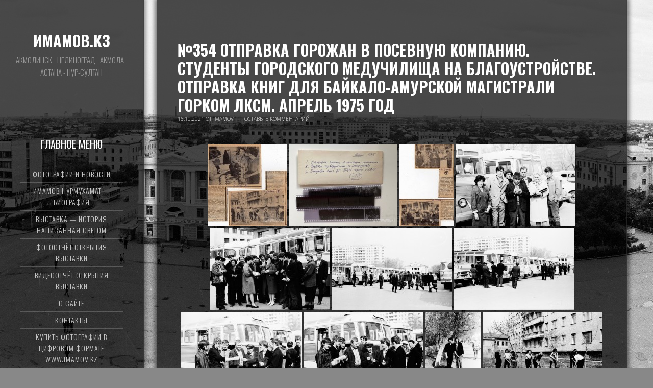

--- FILE ---
content_type: text/html; charset=UTF-8
request_url: https://imamov.kz/blog/354-otpravka-gorozhan-v-posevnuju-kompaniju-studenty-gorodskogo-meduchilishha-na-blagoustrojstve-otpravka-knig-dlja-bajkalo-amurskoj-magistrali-gorkom-lksm-aprel-1975-god.html
body_size: 19053
content:
<!DOCTYPE html>
<html lang="ru-RU">
<head >
<meta charset="UTF-8" />
<meta name="viewport" content="width=device-width, initial-scale=1" />
<meta name='robots' content='index, follow, max-image-preview:large, max-snippet:-1, max-video-preview:-1' />

	<!-- This site is optimized with the Yoast SEO plugin v26.4 - https://yoast.com/wordpress/plugins/seo/ -->
	<title>№354 Отправка горожан в посевную компанию. Студенты городского медучилища на благоустройстве. Отправка книг для Байкало-Амурской магистрали горком ЛКСМ. Апрель 1975 год - Имамов.кз</title>
	<link rel="canonical" href="https://imamov.kz/blog/354-otpravka-gorozhan-v-posevnuju-kompaniju-studenty-gorodskogo-meduchilishha-na-blagoustrojstve-otpravka-knig-dlja-bajkalo-amurskoj-magistrali-gorkom-lksm-aprel-1975-god.html" />
	<meta property="og:locale" content="ru_RU" />
	<meta property="og:type" content="article" />
	<meta property="og:title" content="№354 Отправка горожан в посевную компанию. Студенты городского медучилища на благоустройстве. Отправка книг для Байкало-Амурской магистрали горком ЛКСМ. Апрель 1975 год - Имамов.кз" />
	<meta property="og:url" content="https://imamov.kz/blog/354-otpravka-gorozhan-v-posevnuju-kompaniju-studenty-gorodskogo-meduchilishha-na-blagoustrojstve-otpravka-knig-dlja-bajkalo-amurskoj-magistrali-gorkom-lksm-aprel-1975-god.html" />
	<meta property="og:site_name" content="Имамов.кз" />
	<meta property="article:published_time" content="2021-10-16T03:46:58+00:00" />
	<meta property="og:image" content="http://imamov.kz/wp-content/uploads/nggallery_import/6_№06.jpg" />
	<meta property="og:image:width" content="640" />
	<meta property="og:image:height" content="433" />
	<meta property="og:image:type" content="image/jpeg" />
	<meta name="author" content="imamov" />
	<meta name="twitter:card" content="summary_large_image" />
	<meta name="twitter:label1" content="Написано автором" />
	<meta name="twitter:data1" content="imamov" />
	<script type="application/ld+json" class="yoast-schema-graph">{"@context":"https://schema.org","@graph":[{"@type":"Article","@id":"https://imamov.kz/blog/354-otpravka-gorozhan-v-posevnuju-kompaniju-studenty-gorodskogo-meduchilishha-na-blagoustrojstve-otpravka-knig-dlja-bajkalo-amurskoj-magistrali-gorkom-lksm-aprel-1975-god.html#article","isPartOf":{"@id":"https://imamov.kz/blog/354-otpravka-gorozhan-v-posevnuju-kompaniju-studenty-gorodskogo-meduchilishha-na-blagoustrojstve-otpravka-knig-dlja-bajkalo-amurskoj-magistrali-gorkom-lksm-aprel-1975-god.html"},"author":{"name":"imamov","@id":"https://imamov.kz/#/schema/person/2a4f77b0afa66e0a0e4ba71b2decaaa4"},"headline":"№354 Отправка горожан в посевную компанию. Студенты городского медучилища на благоустройстве. Отправка книг для Байкало-Амурской магистрали горком ЛКСМ. Апрель 1975 год","datePublished":"2021-10-16T03:46:58+00:00","mainEntityOfPage":{"@id":"https://imamov.kz/blog/354-otpravka-gorozhan-v-posevnuju-kompaniju-studenty-gorodskogo-meduchilishha-na-blagoustrojstve-otpravka-knig-dlja-bajkalo-amurskoj-magistrali-gorkom-lksm-aprel-1975-god.html"},"wordCount":26,"commentCount":0,"publisher":{"@id":"https://imamov.kz/#/schema/person/2a4f77b0afa66e0a0e4ba71b2decaaa4"},"image":{"@id":"https://imamov.kz/blog/354-otpravka-gorozhan-v-posevnuju-kompaniju-studenty-gorodskogo-meduchilishha-na-blagoustrojstve-otpravka-knig-dlja-bajkalo-amurskoj-magistrali-gorkom-lksm-aprel-1975-god.html#primaryimage"},"thumbnailUrl":"https://imamov.kz/wp-content/uploads/nggallery_import/6_№06.jpg","keywords":["1975"],"articleSection":["Астана - Целиноград","Имамов Нурмухамат Имамович"],"inLanguage":"ru-RU","potentialAction":[{"@type":"CommentAction","name":"Comment","target":["https://imamov.kz/blog/354-otpravka-gorozhan-v-posevnuju-kompaniju-studenty-gorodskogo-meduchilishha-na-blagoustrojstve-otpravka-knig-dlja-bajkalo-amurskoj-magistrali-gorkom-lksm-aprel-1975-god.html#respond"]}]},{"@type":"WebPage","@id":"https://imamov.kz/blog/354-otpravka-gorozhan-v-posevnuju-kompaniju-studenty-gorodskogo-meduchilishha-na-blagoustrojstve-otpravka-knig-dlja-bajkalo-amurskoj-magistrali-gorkom-lksm-aprel-1975-god.html","url":"https://imamov.kz/blog/354-otpravka-gorozhan-v-posevnuju-kompaniju-studenty-gorodskogo-meduchilishha-na-blagoustrojstve-otpravka-knig-dlja-bajkalo-amurskoj-magistrali-gorkom-lksm-aprel-1975-god.html","name":"№354 Отправка горожан в посевную компанию. Студенты городского медучилища на благоустройстве. Отправка книг для Байкало-Амурской магистрали горком ЛКСМ. Апрель 1975 год - Имамов.кз","isPartOf":{"@id":"https://imamov.kz/#website"},"primaryImageOfPage":{"@id":"https://imamov.kz/blog/354-otpravka-gorozhan-v-posevnuju-kompaniju-studenty-gorodskogo-meduchilishha-na-blagoustrojstve-otpravka-knig-dlja-bajkalo-amurskoj-magistrali-gorkom-lksm-aprel-1975-god.html#primaryimage"},"image":{"@id":"https://imamov.kz/blog/354-otpravka-gorozhan-v-posevnuju-kompaniju-studenty-gorodskogo-meduchilishha-na-blagoustrojstve-otpravka-knig-dlja-bajkalo-amurskoj-magistrali-gorkom-lksm-aprel-1975-god.html#primaryimage"},"thumbnailUrl":"https://imamov.kz/wp-content/uploads/nggallery_import/6_№06.jpg","datePublished":"2021-10-16T03:46:58+00:00","breadcrumb":{"@id":"https://imamov.kz/blog/354-otpravka-gorozhan-v-posevnuju-kompaniju-studenty-gorodskogo-meduchilishha-na-blagoustrojstve-otpravka-knig-dlja-bajkalo-amurskoj-magistrali-gorkom-lksm-aprel-1975-god.html#breadcrumb"},"inLanguage":"ru-RU","potentialAction":[{"@type":"ReadAction","target":["https://imamov.kz/blog/354-otpravka-gorozhan-v-posevnuju-kompaniju-studenty-gorodskogo-meduchilishha-na-blagoustrojstve-otpravka-knig-dlja-bajkalo-amurskoj-magistrali-gorkom-lksm-aprel-1975-god.html"]}]},{"@type":"ImageObject","inLanguage":"ru-RU","@id":"https://imamov.kz/blog/354-otpravka-gorozhan-v-posevnuju-kompaniju-studenty-gorodskogo-meduchilishha-na-blagoustrojstve-otpravka-knig-dlja-bajkalo-amurskoj-magistrali-gorkom-lksm-aprel-1975-god.html#primaryimage","url":"https://imamov.kz/wp-content/uploads/nggallery_import/6_№06.jpg","contentUrl":"https://imamov.kz/wp-content/uploads/nggallery_import/6_№06.jpg","width":640,"height":433},{"@type":"BreadcrumbList","@id":"https://imamov.kz/blog/354-otpravka-gorozhan-v-posevnuju-kompaniju-studenty-gorodskogo-meduchilishha-na-blagoustrojstve-otpravka-knig-dlja-bajkalo-amurskoj-magistrali-gorkom-lksm-aprel-1975-god.html#breadcrumb","itemListElement":[{"@type":"ListItem","position":1,"name":"Главная страница","item":"https://imamov.kz/"},{"@type":"ListItem","position":2,"name":"№354 Отправка горожан в посевную компанию. Студенты городского медучилища на благоустройстве. Отправка книг для Байкало-Амурской магистрали горком ЛКСМ. Апрель 1975 год"}]},{"@type":"WebSite","@id":"https://imamov.kz/#website","url":"https://imamov.kz/","name":"Имамов.кз","description":"Акмолинск - Целиноград - Акмола - Астана - Нур-Султан","publisher":{"@id":"https://imamov.kz/#/schema/person/2a4f77b0afa66e0a0e4ba71b2decaaa4"},"potentialAction":[{"@type":"SearchAction","target":{"@type":"EntryPoint","urlTemplate":"https://imamov.kz/?s={search_term_string}"},"query-input":{"@type":"PropertyValueSpecification","valueRequired":true,"valueName":"search_term_string"}}],"inLanguage":"ru-RU"},{"@type":["Person","Organization"],"@id":"https://imamov.kz/#/schema/person/2a4f77b0afa66e0a0e4ba71b2decaaa4","name":"imamov","image":{"@type":"ImageObject","inLanguage":"ru-RU","@id":"https://imamov.kz/#/schema/person/image/","url":"https://secure.gravatar.com/avatar/9bdac4451f2a4a119699a1e1affbce2ce676a0cd5a8219d6fde646ab497f0d57?s=96&d=mm&r=g","contentUrl":"https://secure.gravatar.com/avatar/9bdac4451f2a4a119699a1e1affbce2ce676a0cd5a8219d6fde646ab497f0d57?s=96&d=mm&r=g","caption":"imamov"},"logo":{"@id":"https://imamov.kz/#/schema/person/image/"}}]}</script>
	<!-- / Yoast SEO plugin. -->


<link rel='dns-prefetch' href='//cdn.jsdelivr.net' />
<link rel='dns-prefetch' href='//fonts.googleapis.com' />
<link rel='dns-prefetch' href='//maxcdn.bootstrapcdn.com' />
<link rel="alternate" type="application/rss+xml" title="Имамов.кз &raquo; Лента" href="https://imamov.kz/feed" />
<link rel="alternate" type="application/rss+xml" title="Имамов.кз &raquo; Лента комментариев" href="https://imamov.kz/comments/feed" />
<link rel="alternate" type="application/rss+xml" title="Имамов.кз &raquo; Лента комментариев к &laquo;№354 Отправка горожан в посевную компанию. Студенты городского медучилища на благоустройстве. Отправка книг для Байкало-Амурской магистрали горком ЛКСМ. Апрель 1975 год&raquo;" href="https://imamov.kz/blog/354-otpravka-gorozhan-v-posevnuju-kompaniju-studenty-gorodskogo-meduchilishha-na-blagoustrojstve-otpravka-knig-dlja-bajkalo-amurskoj-magistrali-gorkom-lksm-aprel-1975-god.html/feed" />
<link rel="alternate" title="oEmbed (JSON)" type="application/json+oembed" href="https://imamov.kz/wp-json/oembed/1.0/embed?url=https%3A%2F%2Fimamov.kz%2Fblog%2F354-otpravka-gorozhan-v-posevnuju-kompaniju-studenty-gorodskogo-meduchilishha-na-blagoustrojstve-otpravka-knig-dlja-bajkalo-amurskoj-magistrali-gorkom-lksm-aprel-1975-god.html" />
<link rel="alternate" title="oEmbed (XML)" type="text/xml+oembed" href="https://imamov.kz/wp-json/oembed/1.0/embed?url=https%3A%2F%2Fimamov.kz%2Fblog%2F354-otpravka-gorozhan-v-posevnuju-kompaniju-studenty-gorodskogo-meduchilishha-na-blagoustrojstve-otpravka-knig-dlja-bajkalo-amurskoj-magistrali-gorkom-lksm-aprel-1975-god.html&#038;format=xml" />
<style id='wp-img-auto-sizes-contain-inline-css' type='text/css'>
img:is([sizes=auto i],[sizes^="auto," i]){contain-intrinsic-size:3000px 1500px}
/*# sourceURL=wp-img-auto-sizes-contain-inline-css */
</style>
<link rel='stylesheet' id='imagely-expedition-css' href='https://imamov.kz/wp-content/themes/imagely-expedition/style.css?ver=1.0.6' type='text/css' media='all' />
<style id='imagely-expedition-inline-css' type='text/css'>

		body,
		.imagely-featured-image .content > .entry .entry-footer .entry-meta {
			color: #ffffff;
		}
/*# sourceURL=imagely-expedition-inline-css */
</style>
<link rel='stylesheet' id='fontawesome_v4_shim_style-css' href='https://imamov.kz/wp-content/plugins/nextgen-gallery/static/FontAwesome/css/v4-shims.min.css?ver=6.9' type='text/css' media='all' />
<link rel='stylesheet' id='fontawesome-css' href='https://imamov.kz/wp-content/plugins/nextgen-gallery/static/FontAwesome/css/all.min.css?ver=6.9' type='text/css' media='all' />
<style id='wp-emoji-styles-inline-css' type='text/css'>

	img.wp-smiley, img.emoji {
		display: inline !important;
		border: none !important;
		box-shadow: none !important;
		height: 1em !important;
		width: 1em !important;
		margin: 0 0.07em !important;
		vertical-align: -0.1em !important;
		background: none !important;
		padding: 0 !important;
	}
/*# sourceURL=wp-emoji-styles-inline-css */
</style>
<style id='wp-block-library-inline-css' type='text/css'>
:root{--wp-block-synced-color:#7a00df;--wp-block-synced-color--rgb:122,0,223;--wp-bound-block-color:var(--wp-block-synced-color);--wp-editor-canvas-background:#ddd;--wp-admin-theme-color:#007cba;--wp-admin-theme-color--rgb:0,124,186;--wp-admin-theme-color-darker-10:#006ba1;--wp-admin-theme-color-darker-10--rgb:0,107,160.5;--wp-admin-theme-color-darker-20:#005a87;--wp-admin-theme-color-darker-20--rgb:0,90,135;--wp-admin-border-width-focus:2px}@media (min-resolution:192dpi){:root{--wp-admin-border-width-focus:1.5px}}.wp-element-button{cursor:pointer}:root .has-very-light-gray-background-color{background-color:#eee}:root .has-very-dark-gray-background-color{background-color:#313131}:root .has-very-light-gray-color{color:#eee}:root .has-very-dark-gray-color{color:#313131}:root .has-vivid-green-cyan-to-vivid-cyan-blue-gradient-background{background:linear-gradient(135deg,#00d084,#0693e3)}:root .has-purple-crush-gradient-background{background:linear-gradient(135deg,#34e2e4,#4721fb 50%,#ab1dfe)}:root .has-hazy-dawn-gradient-background{background:linear-gradient(135deg,#faaca8,#dad0ec)}:root .has-subdued-olive-gradient-background{background:linear-gradient(135deg,#fafae1,#67a671)}:root .has-atomic-cream-gradient-background{background:linear-gradient(135deg,#fdd79a,#004a59)}:root .has-nightshade-gradient-background{background:linear-gradient(135deg,#330968,#31cdcf)}:root .has-midnight-gradient-background{background:linear-gradient(135deg,#020381,#2874fc)}:root{--wp--preset--font-size--normal:16px;--wp--preset--font-size--huge:42px}.has-regular-font-size{font-size:1em}.has-larger-font-size{font-size:2.625em}.has-normal-font-size{font-size:var(--wp--preset--font-size--normal)}.has-huge-font-size{font-size:var(--wp--preset--font-size--huge)}.has-text-align-center{text-align:center}.has-text-align-left{text-align:left}.has-text-align-right{text-align:right}.has-fit-text{white-space:nowrap!important}#end-resizable-editor-section{display:none}.aligncenter{clear:both}.items-justified-left{justify-content:flex-start}.items-justified-center{justify-content:center}.items-justified-right{justify-content:flex-end}.items-justified-space-between{justify-content:space-between}.screen-reader-text{border:0;clip-path:inset(50%);height:1px;margin:-1px;overflow:hidden;padding:0;position:absolute;width:1px;word-wrap:normal!important}.screen-reader-text:focus{background-color:#ddd;clip-path:none;color:#444;display:block;font-size:1em;height:auto;left:5px;line-height:normal;padding:15px 23px 14px;text-decoration:none;top:5px;width:auto;z-index:100000}html :where(.has-border-color){border-style:solid}html :where([style*=border-top-color]){border-top-style:solid}html :where([style*=border-right-color]){border-right-style:solid}html :where([style*=border-bottom-color]){border-bottom-style:solid}html :where([style*=border-left-color]){border-left-style:solid}html :where([style*=border-width]){border-style:solid}html :where([style*=border-top-width]){border-top-style:solid}html :where([style*=border-right-width]){border-right-style:solid}html :where([style*=border-bottom-width]){border-bottom-style:solid}html :where([style*=border-left-width]){border-left-style:solid}html :where(img[class*=wp-image-]){height:auto;max-width:100%}:where(figure){margin:0 0 1em}html :where(.is-position-sticky){--wp-admin--admin-bar--position-offset:var(--wp-admin--admin-bar--height,0px)}@media screen and (max-width:600px){html :where(.is-position-sticky){--wp-admin--admin-bar--position-offset:0px}}

/*# sourceURL=wp-block-library-inline-css */
</style><style id='global-styles-inline-css' type='text/css'>
:root{--wp--preset--aspect-ratio--square: 1;--wp--preset--aspect-ratio--4-3: 4/3;--wp--preset--aspect-ratio--3-4: 3/4;--wp--preset--aspect-ratio--3-2: 3/2;--wp--preset--aspect-ratio--2-3: 2/3;--wp--preset--aspect-ratio--16-9: 16/9;--wp--preset--aspect-ratio--9-16: 9/16;--wp--preset--color--black: #000000;--wp--preset--color--cyan-bluish-gray: #abb8c3;--wp--preset--color--white: #ffffff;--wp--preset--color--pale-pink: #f78da7;--wp--preset--color--vivid-red: #cf2e2e;--wp--preset--color--luminous-vivid-orange: #ff6900;--wp--preset--color--luminous-vivid-amber: #fcb900;--wp--preset--color--light-green-cyan: #7bdcb5;--wp--preset--color--vivid-green-cyan: #00d084;--wp--preset--color--pale-cyan-blue: #8ed1fc;--wp--preset--color--vivid-cyan-blue: #0693e3;--wp--preset--color--vivid-purple: #9b51e0;--wp--preset--gradient--vivid-cyan-blue-to-vivid-purple: linear-gradient(135deg,rgb(6,147,227) 0%,rgb(155,81,224) 100%);--wp--preset--gradient--light-green-cyan-to-vivid-green-cyan: linear-gradient(135deg,rgb(122,220,180) 0%,rgb(0,208,130) 100%);--wp--preset--gradient--luminous-vivid-amber-to-luminous-vivid-orange: linear-gradient(135deg,rgb(252,185,0) 0%,rgb(255,105,0) 100%);--wp--preset--gradient--luminous-vivid-orange-to-vivid-red: linear-gradient(135deg,rgb(255,105,0) 0%,rgb(207,46,46) 100%);--wp--preset--gradient--very-light-gray-to-cyan-bluish-gray: linear-gradient(135deg,rgb(238,238,238) 0%,rgb(169,184,195) 100%);--wp--preset--gradient--cool-to-warm-spectrum: linear-gradient(135deg,rgb(74,234,220) 0%,rgb(151,120,209) 20%,rgb(207,42,186) 40%,rgb(238,44,130) 60%,rgb(251,105,98) 80%,rgb(254,248,76) 100%);--wp--preset--gradient--blush-light-purple: linear-gradient(135deg,rgb(255,206,236) 0%,rgb(152,150,240) 100%);--wp--preset--gradient--blush-bordeaux: linear-gradient(135deg,rgb(254,205,165) 0%,rgb(254,45,45) 50%,rgb(107,0,62) 100%);--wp--preset--gradient--luminous-dusk: linear-gradient(135deg,rgb(255,203,112) 0%,rgb(199,81,192) 50%,rgb(65,88,208) 100%);--wp--preset--gradient--pale-ocean: linear-gradient(135deg,rgb(255,245,203) 0%,rgb(182,227,212) 50%,rgb(51,167,181) 100%);--wp--preset--gradient--electric-grass: linear-gradient(135deg,rgb(202,248,128) 0%,rgb(113,206,126) 100%);--wp--preset--gradient--midnight: linear-gradient(135deg,rgb(2,3,129) 0%,rgb(40,116,252) 100%);--wp--preset--font-size--small: 13px;--wp--preset--font-size--medium: 20px;--wp--preset--font-size--large: 36px;--wp--preset--font-size--x-large: 42px;--wp--preset--spacing--20: 0.44rem;--wp--preset--spacing--30: 0.67rem;--wp--preset--spacing--40: 1rem;--wp--preset--spacing--50: 1.5rem;--wp--preset--spacing--60: 2.25rem;--wp--preset--spacing--70: 3.38rem;--wp--preset--spacing--80: 5.06rem;--wp--preset--shadow--natural: 6px 6px 9px rgba(0, 0, 0, 0.2);--wp--preset--shadow--deep: 12px 12px 50px rgba(0, 0, 0, 0.4);--wp--preset--shadow--sharp: 6px 6px 0px rgba(0, 0, 0, 0.2);--wp--preset--shadow--outlined: 6px 6px 0px -3px rgb(255, 255, 255), 6px 6px rgb(0, 0, 0);--wp--preset--shadow--crisp: 6px 6px 0px rgb(0, 0, 0);}:where(.is-layout-flex){gap: 0.5em;}:where(.is-layout-grid){gap: 0.5em;}body .is-layout-flex{display: flex;}.is-layout-flex{flex-wrap: wrap;align-items: center;}.is-layout-flex > :is(*, div){margin: 0;}body .is-layout-grid{display: grid;}.is-layout-grid > :is(*, div){margin: 0;}:where(.wp-block-columns.is-layout-flex){gap: 2em;}:where(.wp-block-columns.is-layout-grid){gap: 2em;}:where(.wp-block-post-template.is-layout-flex){gap: 1.25em;}:where(.wp-block-post-template.is-layout-grid){gap: 1.25em;}.has-black-color{color: var(--wp--preset--color--black) !important;}.has-cyan-bluish-gray-color{color: var(--wp--preset--color--cyan-bluish-gray) !important;}.has-white-color{color: var(--wp--preset--color--white) !important;}.has-pale-pink-color{color: var(--wp--preset--color--pale-pink) !important;}.has-vivid-red-color{color: var(--wp--preset--color--vivid-red) !important;}.has-luminous-vivid-orange-color{color: var(--wp--preset--color--luminous-vivid-orange) !important;}.has-luminous-vivid-amber-color{color: var(--wp--preset--color--luminous-vivid-amber) !important;}.has-light-green-cyan-color{color: var(--wp--preset--color--light-green-cyan) !important;}.has-vivid-green-cyan-color{color: var(--wp--preset--color--vivid-green-cyan) !important;}.has-pale-cyan-blue-color{color: var(--wp--preset--color--pale-cyan-blue) !important;}.has-vivid-cyan-blue-color{color: var(--wp--preset--color--vivid-cyan-blue) !important;}.has-vivid-purple-color{color: var(--wp--preset--color--vivid-purple) !important;}.has-black-background-color{background-color: var(--wp--preset--color--black) !important;}.has-cyan-bluish-gray-background-color{background-color: var(--wp--preset--color--cyan-bluish-gray) !important;}.has-white-background-color{background-color: var(--wp--preset--color--white) !important;}.has-pale-pink-background-color{background-color: var(--wp--preset--color--pale-pink) !important;}.has-vivid-red-background-color{background-color: var(--wp--preset--color--vivid-red) !important;}.has-luminous-vivid-orange-background-color{background-color: var(--wp--preset--color--luminous-vivid-orange) !important;}.has-luminous-vivid-amber-background-color{background-color: var(--wp--preset--color--luminous-vivid-amber) !important;}.has-light-green-cyan-background-color{background-color: var(--wp--preset--color--light-green-cyan) !important;}.has-vivid-green-cyan-background-color{background-color: var(--wp--preset--color--vivid-green-cyan) !important;}.has-pale-cyan-blue-background-color{background-color: var(--wp--preset--color--pale-cyan-blue) !important;}.has-vivid-cyan-blue-background-color{background-color: var(--wp--preset--color--vivid-cyan-blue) !important;}.has-vivid-purple-background-color{background-color: var(--wp--preset--color--vivid-purple) !important;}.has-black-border-color{border-color: var(--wp--preset--color--black) !important;}.has-cyan-bluish-gray-border-color{border-color: var(--wp--preset--color--cyan-bluish-gray) !important;}.has-white-border-color{border-color: var(--wp--preset--color--white) !important;}.has-pale-pink-border-color{border-color: var(--wp--preset--color--pale-pink) !important;}.has-vivid-red-border-color{border-color: var(--wp--preset--color--vivid-red) !important;}.has-luminous-vivid-orange-border-color{border-color: var(--wp--preset--color--luminous-vivid-orange) !important;}.has-luminous-vivid-amber-border-color{border-color: var(--wp--preset--color--luminous-vivid-amber) !important;}.has-light-green-cyan-border-color{border-color: var(--wp--preset--color--light-green-cyan) !important;}.has-vivid-green-cyan-border-color{border-color: var(--wp--preset--color--vivid-green-cyan) !important;}.has-pale-cyan-blue-border-color{border-color: var(--wp--preset--color--pale-cyan-blue) !important;}.has-vivid-cyan-blue-border-color{border-color: var(--wp--preset--color--vivid-cyan-blue) !important;}.has-vivid-purple-border-color{border-color: var(--wp--preset--color--vivid-purple) !important;}.has-vivid-cyan-blue-to-vivid-purple-gradient-background{background: var(--wp--preset--gradient--vivid-cyan-blue-to-vivid-purple) !important;}.has-light-green-cyan-to-vivid-green-cyan-gradient-background{background: var(--wp--preset--gradient--light-green-cyan-to-vivid-green-cyan) !important;}.has-luminous-vivid-amber-to-luminous-vivid-orange-gradient-background{background: var(--wp--preset--gradient--luminous-vivid-amber-to-luminous-vivid-orange) !important;}.has-luminous-vivid-orange-to-vivid-red-gradient-background{background: var(--wp--preset--gradient--luminous-vivid-orange-to-vivid-red) !important;}.has-very-light-gray-to-cyan-bluish-gray-gradient-background{background: var(--wp--preset--gradient--very-light-gray-to-cyan-bluish-gray) !important;}.has-cool-to-warm-spectrum-gradient-background{background: var(--wp--preset--gradient--cool-to-warm-spectrum) !important;}.has-blush-light-purple-gradient-background{background: var(--wp--preset--gradient--blush-light-purple) !important;}.has-blush-bordeaux-gradient-background{background: var(--wp--preset--gradient--blush-bordeaux) !important;}.has-luminous-dusk-gradient-background{background: var(--wp--preset--gradient--luminous-dusk) !important;}.has-pale-ocean-gradient-background{background: var(--wp--preset--gradient--pale-ocean) !important;}.has-electric-grass-gradient-background{background: var(--wp--preset--gradient--electric-grass) !important;}.has-midnight-gradient-background{background: var(--wp--preset--gradient--midnight) !important;}.has-small-font-size{font-size: var(--wp--preset--font-size--small) !important;}.has-medium-font-size{font-size: var(--wp--preset--font-size--medium) !important;}.has-large-font-size{font-size: var(--wp--preset--font-size--large) !important;}.has-x-large-font-size{font-size: var(--wp--preset--font-size--x-large) !important;}
/*# sourceURL=global-styles-inline-css */
</style>

<style id='classic-theme-styles-inline-css' type='text/css'>
/*! This file is auto-generated */
.wp-block-button__link{color:#fff;background-color:#32373c;border-radius:9999px;box-shadow:none;text-decoration:none;padding:calc(.667em + 2px) calc(1.333em + 2px);font-size:1.125em}.wp-block-file__button{background:#32373c;color:#fff;text-decoration:none}
/*# sourceURL=/wp-includes/css/classic-themes.min.css */
</style>
<link rel='stylesheet' id='ngg_trigger_buttons-css' href='https://imamov.kz/wp-content/plugins/nextgen-gallery/static/GalleryDisplay/trigger_buttons.css?ver=3.59.12' type='text/css' media='all' />
<link rel='stylesheet' id='photocrati-nextgen_pro_lightbox-0-css' href='https://imamov.kz/wp-content/plugins/nextgen-gallery-pro/static/Lightbox/style.css?ver=3.59.12' type='text/css' media='all' />
<link rel='stylesheet' id='photocrati-nextgen_pro_lightbox-1-css' href='https://imamov.kz/wp-content/plugins/nextgen-gallery-pro/static/Lightbox/theme/galleria.nextgen_pro_lightbox.css?ver=3.59.12' type='text/css' media='all' />
<link rel='stylesheet' id='ngg-pro-add-to-cart-css' href='https://imamov.kz/wp-content/plugins/nextgen-gallery-pro/static/Commerce/AddToCartSidebar/style.css?ver=3.99.0' type='text/css' media='all' />
<link rel='stylesheet' id='animations.css-css' href='https://imamov.kz/wp-content/plugins/nextgen-gallery-pro/static/Display/Animations/animate.min.css?ver=4.1.1' type='text/css' media='all' />
<link rel='stylesheet' id='nextgen_pagination_style-css' href='https://imamov.kz/wp-content/plugins/nextgen-gallery/static/GalleryDisplay/pagination_style.css?ver=3.59.12' type='text/css' media='all' />
<link rel='stylesheet' id='nextgen_pro_thumbnail_grid-css' href='https://imamov.kz/wp-content/plugins/nextgen-gallery-pro/static/DisplayTypes/ThumbnailGrid/style.css?ver=3.31.3' type='text/css' media='all' />
<link rel='stylesheet' id='photoblocks-css' href='https://imamov.kz/wp-content/plugins/photoblocks-grid-gallery/public/css/photoblocks-public.css?ver=1.3.1' type='text/css' media='all' />
<link rel='stylesheet' id='wppopups-base-css' href='https://imamov.kz/wp-content/plugins/wp-popups-lite/src/assets/css/wppopups-base.css?ver=2.2.0.3' type='text/css' media='all' />
<link rel='stylesheet' id='google-font-css' href='//fonts.googleapis.com/css?family=Oswald%3A300%2C400%2C700%7CDroid+Serif%3A400%2C700%7COpen+Sans%3A400%2C300%2C600&#038;ver=3.6.1' type='text/css' media='all' />
<link rel='stylesheet' id='font-awesome-css' href='//maxcdn.bootstrapcdn.com/font-awesome/latest/css/font-awesome.min.css?ver=6.9' type='text/css' media='all' />
<link rel='stylesheet' id='modulobox-css' href='https://imamov.kz/wp-content/plugins/modulobox/public/assets/css/modulobox.min.css?ver=1.7.0' type='text/css' media='all' />
<style id='modulobox-inline-css' type='text/css'>
.mobx-overlay{background-color:#000000;}.mobx-top-bar{background-color:rgba(0,0,0,0.4);}button.mobx-prev,button.mobx-next{background-color:rgba(0,0,0,0.4);}.mobx-bottom-bar{background-color:rgba(0,0,0,0.4);}.mobx-holder .mobx-share-tooltip{background-color:#ffffff;border-color:#ffffff;color:#444444;width:120px;}.mobx-thumb:after{border-color:#ffffff;}.mobx-holder .mobx-loader{border-color:rgba(255,255,255,0.2);border-left-color:#ffffff;}.mobx-top-bar *{color:#ffffff;}.mobx-prev *,.mobx-next *{color:#ffffff;}.mobx-thumb-loaded{opacity:0.10;}.mobx-active-thumb .mobx-thumb-loaded{opacity:1.00;}.mobx-top-bar button{height:34px;width:34px;}.mobx-timer{height:18px;width:18px;}button.mobx-prev, button.mobx-next{height:25px;width:34.375px;}.mobx-share-tooltip button{height:40px;width:40px;}.mobx-caption-inner{max-width:420px;}.mobx-holder .mobx-counter{font-weight:400;color:#ffffff;text-align:center;font-size:13px;line-height:44px;font-style:normal;text-decoration:none;text-transform:none;}.mobx-holder .mobx-title{font-weight:400;color:#eeeeee;text-align:center;font-size:13px;line-height:18px;font-style:normal;text-decoration:none;text-transform:none;}.mobx-holder .mobx-desc{font-weight:400;color:#bbbbbb;text-align:center;font-size:12px;line-height:16px;font-style:normal;text-decoration:none;text-transform:none;}
/*# sourceURL=modulobox-inline-css */
</style>
<script type="text/javascript" src="https://imamov.kz/wp-includes/js/jquery/jquery.min.js?ver=3.7.1" id="jquery-core-js"></script>
<script type="text/javascript" src="https://imamov.kz/wp-includes/js/jquery/jquery-migrate.min.js?ver=3.4.1" id="jquery-migrate-js"></script>
<script type="text/javascript" src="https://imamov.kz/wp-content/plugins/nextgen-gallery/static/FontAwesome/js/v4-shims.min.js?ver=5.3.1" id="fontawesome_v4_shim-js"></script>
<script type="text/javascript" defer crossorigin="anonymous" data-auto-replace-svg="false" data-keep-original-source="false" data-search-pseudo-elements src="https://imamov.kz/wp-content/plugins/nextgen-gallery/static/FontAwesome/js/all.min.js?ver=5.3.1" id="fontawesome-js"></script>
<script type="text/javascript" src="https://cdn.jsdelivr.net/npm/js-cookie@2.2.0/src/js.cookie.min.js?ver=2.2.0" id="js-cookie-js"></script>
<script type="text/javascript" id="photocrati_ajax-js-extra">
/* <![CDATA[ */
var photocrati_ajax = {"url":"https://imamov.kz/index.php?photocrati_ajax=1","rest_url":"https://imamov.kz/wp-json/","wp_home_url":"https://imamov.kz","wp_site_url":"https://imamov.kz","wp_root_url":"https://imamov.kz","wp_plugins_url":"https://imamov.kz/wp-content/plugins","wp_content_url":"https://imamov.kz/wp-content","wp_includes_url":"https://imamov.kz/wp-includes/","ngg_param_slug":"nggallery","rest_nonce":"9f6da7e1df"};
//# sourceURL=photocrati_ajax-js-extra
/* ]]> */
</script>
<script type="text/javascript" src="https://imamov.kz/wp-content/plugins/nextgen-gallery/static/Legacy/ajax.min.js?ver=3.59.12" id="photocrati_ajax-js"></script>
<script type="text/javascript" src="https://imamov.kz/wp-content/plugins/nextgen-gallery-pro/static/Commerce/lib/sprintf.js?ver=6.9" id="sprintf-js"></script>
<script type="text/javascript" src="https://imamov.kz/wp-content/plugins/nextgen-gallery-pro/static/DisplayTypes/Galleria/galleria-1.6.1.js?ver=1.6.1" id="ngg_galleria-js"></script>
<script type="text/javascript" src="https://imamov.kz/wp-content/plugins/nextgen-gallery-pro/static/DisplayTypes/Galleria/ngg_galleria.js?ver=3.31.3" id="ngg_galleria_init-js"></script>
<script type="text/javascript" src="https://imamov.kz/wp-content/plugins/photoblocks-grid-gallery/public/js/anime.min.js?ver=1.3.1" id="anime-js"></script>
<script type="text/javascript" src="https://imamov.kz/wp-content/plugins/photoblocks-grid-gallery/public/js/packery.pkgd.js?ver=6.9" id="packery-js"></script>
<script type="text/javascript" src="https://imamov.kz/wp-content/plugins/photoblocks-grid-gallery/public/js/photoblocks.public.js?ver=1.3.1" id="photoblocks-js"></script>
<script type="text/javascript" src="https://imamov.kz/wp-content/themes/imagely-expedition/js/imagely-responsive-menu.js?ver=1.0.0" id="imagely-responsive-menu-js"></script>
<link rel="https://api.w.org/" href="https://imamov.kz/wp-json/" /><link rel="alternate" title="JSON" type="application/json" href="https://imamov.kz/wp-json/wp/v2/posts/14162" /><link rel="EditURI" type="application/rsd+xml" title="RSD" href="https://imamov.kz/xmlrpc.php?rsd" />
<meta name="generator" content="WordPress 6.9" />
<link rel='shortlink' href='https://imamov.kz/?p=14162' />
<link rel="icon" href="https://imamov.kz/wp-content/themes/imagely-expedition/images/favicon.ico" />
<link rel="pingback" href="https://imamov.kz/xmlrpc.php" />
<style type="text/css">.recentcomments a{display:inline !important;padding:0 !important;margin:0 !important;}</style><style type="text/css" id="custom-background-css">
body.custom-background { background-image: url("https://imamov.kz/wp-content/uploads/1280x720.jpg"); background-position: center center; background-size: cover; background-repeat: no-repeat; background-attachment: fixed; }
</style>
	<style type="text/css" id="spu-css-13992" class="spu-css">		#spu-bg-13992 {
			background-color: rgba(0,0,0, 0.5);
		}

		#spu-13992 .spu-close {
			font-size: 30px;
			color: #666;
			text-shadow: 0 1px 0 #fff;
		}

		#spu-13992 .spu-close:hover {
			color: #000;
		}

		#spu-13992 {
			background-color: rgba(238,238,238, 1);
			max-width: 600px;
			border-radius: 0px;
			
					height: auto;
					box-shadow:  0px 0px 10px 1px #666;
				}

		#spu-13992 .spu-container {
					padding: 25px;
			height: calc(100% - 28px);
		}
		/*
		* Add custom CSS for this popup
		* Be sure to start your rules with #spu-13992 { } and use !important when needed to override plugin rules
		*/						</style>
		
<meta name="viewport" content="width=device-width, user-scalable=yes, initial-scale=1.0, minimum-scale=0.1, maximum-scale=10.0">
</head>
<body class="wp-singular post-template-default single single-post postid-14162 single-format-standard custom-background wp-theme-genesis wp-child-theme-imagely-expedition full-width-content genesis-breadcrumbs-hidden genesis-footer-widgets-hidden"><div class="site-container"><header class="site-header"><div class="wrap"><div class="title-area"><p class="site-title"><a href="https://imamov.kz/">Имамов.кз</a></p><p class="site-description">Акмолинск - Целиноград - Акмола - Астана - Нур-Султан</p></div><div class="widget-area header-widget-area"><section id="nav_menu-1" class="widget widget_nav_menu"><div class="widget-wrap"><h4 class="widget-title widgettitle">Главное меню</h4>
<nav class="nav-header"><ul id="menu-glavnoe-menju" class="menu genesis-nav-menu"><li id="menu-item-166" class="menu-item menu-item-type-post_type menu-item-object-page menu-item-166"><a href="https://imamov.kz/fotografii-i-novosti"><span >Фотографии и новости</span></a></li>
<li id="menu-item-766" class="menu-item menu-item-type-post_type menu-item-object-page menu-item-766"><a href="https://imamov.kz/imamov-nurmuhamat-imamovich-kazahstanskij-fotozhurnalist-kraeved-uchastnik-velikoj-otechestvennoj-vojny"><span >Имамов Нурмухамат — биография</span></a></li>
<li id="menu-item-765" class="menu-item menu-item-type-post_type menu-item-object-page menu-item-765"><a href="https://imamov.kz/vystavka-istorija-napisannaja-svetom-nurmuhamata-imamova-s-29-ijunja-vo-dvorce-nezavisimosti"><span >Выставка — История написанная светом</span></a></li>
<li id="menu-item-807" class="menu-item menu-item-type-post_type menu-item-object-page menu-item-807"><a href="https://imamov.kz/fotootchjot-vystavka-istorija-napisannaja-svetom-dvorec-nezavisimosti-29-06-18"><span >Фотоотчёт открытия выставки</span></a></li>
<li id="menu-item-813" class="menu-item menu-item-type-post_type menu-item-object-page menu-item-813"><a href="https://imamov.kz/videootchjot-otkrytija-vystavki"><span >Видеоотчёт открытия выставки</span></a></li>
<li id="menu-item-164" class="menu-item menu-item-type-post_type menu-item-object-page menu-item-164"><a href="https://imamov.kz/about"><span >О сайте</span></a></li>
<li id="menu-item-163" class="menu-item menu-item-type-post_type menu-item-object-page menu-item-163"><a href="https://imamov.kz/contact"><span >Контакты</span></a></li>
<li id="menu-item-16454" class="menu-item menu-item-type-post_type menu-item-object-page menu-item-16454"><a href="https://imamov.kz/kupit-fotografii"><span >Купить фотографии в цифровом формате www.imamov.kz</span></a></li>
</ul></nav></div></section>
<section id="search-8" class="widget widget_search"><div class="widget-wrap"><form class="search-form" method="get" action="https://imamov.kz/" role="search"><input class="search-form-input" type="search" name="s" id="searchform-1" placeholder="Поиск по сайту"><input class="search-form-submit" type="submit" value="Поиск"><meta content="https://imamov.kz/?s={s}"></form></div></section>
</div></div></header><div class="site-inner"><div class="content-sidebar-wrap"><main class="content"><article class="post-14162 post type-post status-publish format-standard has-post-thumbnail category-astana-celinograd category-imamov-nurmuhamat-imamovich tag-8 entry" aria-label="№354 Отправка горожан в посевную компанию. Студенты городского медучилища на благоустройстве. Отправка книг для Байкало-Амурской магистрали горком ЛКСМ. Апрель 1975 год"><header class="entry-header"><h1 class="entry-title">№354 Отправка горожан в посевную компанию. Студенты городского медучилища на благоустройстве. Отправка книг для Байкало-Амурской магистрали горком ЛКСМ. Апрель 1975 год</h1>
<p class="entry-meta"><time class="entry-time">16.10.2021</time> от <span class="entry-author"><a href="https://imamov.kz/blog/author/imamov" class="entry-author-link" rel="author"><span class="entry-author-name">imamov</span></a></span> <span class="entry-comments-link"><a href="https://imamov.kz/blog/354-otpravka-gorozhan-v-posevnuju-kompaniju-studenty-gorodskogo-meduchilishha-na-blagoustrojstve-otpravka-knig-dlja-bajkalo-amurskoj-magistrali-gorkom-lksm-aprel-1975-god.html#respond">Оставьте комментарий</a></span> </p></header><div class="entry-content"><style>
			#displayed_gallery_f761a31ea978112a3ab5c9fb2755e60c img { border: none; }
	
	#displayed_gallery_f761a31ea978112a3ab5c9fb2755e60c .image-wrapper {
		margin: 2px;
	}
</style><div class="nextgen_pro_thumbnail_grid" id="displayed_gallery_f761a31ea978112a3ab5c9fb2755e60c"><div id="ngg-image-0" class="image-wrapper"><a href="https://imamov.kz/wp-content/gallery/354-otpravka-gorozhan-v-posevnuju-kompaniju-studenty-gorodskogo-meduchilishha-na-blagoustrojstve-otpravka-knig-dlja-bajkalo-amurskoj-magistrali-gorkom-lksm-aprel-1975-god/%E2%84%9602.jpg"
				title=""
				data-src="https://imamov.kz/wp-content/gallery/354-otpravka-gorozhan-v-posevnuju-kompaniju-studenty-gorodskogo-meduchilishha-na-blagoustrojstve-otpravka-knig-dlja-bajkalo-amurskoj-magistrali-gorkom-lksm-aprel-1975-god/%E2%84%9602.jpg"
				data-thumbnail="https://imamov.kz/wp-content/gallery/354-otpravka-gorozhan-v-posevnuju-kompaniju-studenty-gorodskogo-meduchilishha-na-blagoustrojstve-otpravka-knig-dlja-bajkalo-amurskoj-magistrali-gorkom-lksm-aprel-1975-god/thumbs/thumbs_%E2%84%9602.jpg"
				data-image-id="9172"
				data-title="№02"
				data-description=""
				class='nextgen_pro_lightbox' data-nplmodal-gallery-id='f761a31ea978112a3ab5c9fb2755e60c'><picture><source srcset='https://imamov.kz/wp-content/gallery/354-otpravka-gorozhan-v-posevnuju-kompaniju-studenty-gorodskogo-meduchilishha-na-blagoustrojstve-otpravka-knig-dlja-bajkalo-amurskoj-magistrali-gorkom-lksm-aprel-1975-god/thumbs/thumbs_%E2%84%9602.jpg'><img title="№02" alt="№02" width="155" height="160" style="max-width:155px;max-height:160px" src="https://imamov.kz/wp-content/gallery/354-otpravka-gorozhan-v-posevnuju-kompaniju-studenty-gorodskogo-meduchilishha-na-blagoustrojstve-otpravka-knig-dlja-bajkalo-amurskoj-magistrali-gorkom-lksm-aprel-1975-god/thumbs/thumbs_%E2%84%9602.jpg" srcset="https://imamov.kz/wp-content/gallery/354-otpravka-gorozhan-v-posevnuju-kompaniju-studenty-gorodskogo-meduchilishha-na-blagoustrojstve-otpravka-knig-dlja-bajkalo-amurskoj-magistrali-gorkom-lksm-aprel-1975-god/thumbs/thumbs_%E2%84%9602.jpg"/></picture>				<noscript><img src="https://imamov.kz/wp-content/gallery/354-otpravka-gorozhan-v-posevnuju-kompaniju-studenty-gorodskogo-meduchilishha-na-blagoustrojstve-otpravka-knig-dlja-bajkalo-amurskoj-magistrali-gorkom-lksm-aprel-1975-god/thumbs/thumbs_%E2%84%9602.jpg"
						title="№02"
						alt="№02"
						width="155"
						height="160"
						style="max-width:100%; height: auto;"/></noscript></a></div><div id="ngg-image-1" class="image-wrapper"><a href="https://imamov.kz/wp-content/gallery/354-otpravka-gorozhan-v-posevnuju-kompaniju-studenty-gorodskogo-meduchilishha-na-blagoustrojstve-otpravka-knig-dlja-bajkalo-amurskoj-magistrali-gorkom-lksm-aprel-1975-god/%E2%84%9601.jpg"
				title=""
				data-src="https://imamov.kz/wp-content/gallery/354-otpravka-gorozhan-v-posevnuju-kompaniju-studenty-gorodskogo-meduchilishha-na-blagoustrojstve-otpravka-knig-dlja-bajkalo-amurskoj-magistrali-gorkom-lksm-aprel-1975-god/%E2%84%9601.jpg"
				data-thumbnail="https://imamov.kz/wp-content/gallery/354-otpravka-gorozhan-v-posevnuju-kompaniju-studenty-gorodskogo-meduchilishha-na-blagoustrojstve-otpravka-knig-dlja-bajkalo-amurskoj-magistrali-gorkom-lksm-aprel-1975-god/thumbs/thumbs_%E2%84%9601.jpg"
				data-image-id="9173"
				data-title="№01"
				data-description=""
				class='nextgen_pro_lightbox' data-nplmodal-gallery-id='f761a31ea978112a3ab5c9fb2755e60c'><picture><source srcset='https://imamov.kz/wp-content/gallery/354-otpravka-gorozhan-v-posevnuju-kompaniju-studenty-gorodskogo-meduchilishha-na-blagoustrojstve-otpravka-knig-dlja-bajkalo-amurskoj-magistrali-gorkom-lksm-aprel-1975-god/thumbs/thumbs_%E2%84%9601.jpg'><img title="№01" alt="№01" width="213" height="160" style="max-width:213px;max-height:160px" src="https://imamov.kz/wp-content/gallery/354-otpravka-gorozhan-v-posevnuju-kompaniju-studenty-gorodskogo-meduchilishha-na-blagoustrojstve-otpravka-knig-dlja-bajkalo-amurskoj-magistrali-gorkom-lksm-aprel-1975-god/thumbs/thumbs_%E2%84%9601.jpg" srcset="https://imamov.kz/wp-content/gallery/354-otpravka-gorozhan-v-posevnuju-kompaniju-studenty-gorodskogo-meduchilishha-na-blagoustrojstve-otpravka-knig-dlja-bajkalo-amurskoj-magistrali-gorkom-lksm-aprel-1975-god/thumbs/thumbs_%E2%84%9601.jpg"/></picture>				<noscript><img src="https://imamov.kz/wp-content/gallery/354-otpravka-gorozhan-v-posevnuju-kompaniju-studenty-gorodskogo-meduchilishha-na-blagoustrojstve-otpravka-knig-dlja-bajkalo-amurskoj-magistrali-gorkom-lksm-aprel-1975-god/thumbs/thumbs_%E2%84%9601.jpg"
						title="№01"
						alt="№01"
						width="213"
						height="160"
						style="max-width:100%; height: auto;"/></noscript></a></div><div id="ngg-image-2" class="image-wrapper"><a href="https://imamov.kz/wp-content/gallery/354-otpravka-gorozhan-v-posevnuju-kompaniju-studenty-gorodskogo-meduchilishha-na-blagoustrojstve-otpravka-knig-dlja-bajkalo-amurskoj-magistrali-gorkom-lksm-aprel-1975-god/%E2%84%9603.jpg"
				title=""
				data-src="https://imamov.kz/wp-content/gallery/354-otpravka-gorozhan-v-posevnuju-kompaniju-studenty-gorodskogo-meduchilishha-na-blagoustrojstve-otpravka-knig-dlja-bajkalo-amurskoj-magistrali-gorkom-lksm-aprel-1975-god/%E2%84%9603.jpg"
				data-thumbnail="https://imamov.kz/wp-content/gallery/354-otpravka-gorozhan-v-posevnuju-kompaniju-studenty-gorodskogo-meduchilishha-na-blagoustrojstve-otpravka-knig-dlja-bajkalo-amurskoj-magistrali-gorkom-lksm-aprel-1975-god/thumbs/thumbs_%E2%84%9603.jpg"
				data-image-id="9174"
				data-title="№03"
				data-description=""
				class='nextgen_pro_lightbox' data-nplmodal-gallery-id='f761a31ea978112a3ab5c9fb2755e60c'><picture><source srcset='https://imamov.kz/wp-content/gallery/354-otpravka-gorozhan-v-posevnuju-kompaniju-studenty-gorodskogo-meduchilishha-na-blagoustrojstve-otpravka-knig-dlja-bajkalo-amurskoj-magistrali-gorkom-lksm-aprel-1975-god/thumbs/thumbs_%E2%84%9603.jpg'><img title="№03" alt="№03" width="106" height="160" style="max-width:106px;max-height:160px" src="https://imamov.kz/wp-content/gallery/354-otpravka-gorozhan-v-posevnuju-kompaniju-studenty-gorodskogo-meduchilishha-na-blagoustrojstve-otpravka-knig-dlja-bajkalo-amurskoj-magistrali-gorkom-lksm-aprel-1975-god/thumbs/thumbs_%E2%84%9603.jpg" srcset="https://imamov.kz/wp-content/gallery/354-otpravka-gorozhan-v-posevnuju-kompaniju-studenty-gorodskogo-meduchilishha-na-blagoustrojstve-otpravka-knig-dlja-bajkalo-amurskoj-magistrali-gorkom-lksm-aprel-1975-god/thumbs/thumbs_%E2%84%9603.jpg"/></picture>				<noscript><img src="https://imamov.kz/wp-content/gallery/354-otpravka-gorozhan-v-posevnuju-kompaniju-studenty-gorodskogo-meduchilishha-na-blagoustrojstve-otpravka-knig-dlja-bajkalo-amurskoj-magistrali-gorkom-lksm-aprel-1975-god/thumbs/thumbs_%E2%84%9603.jpg"
						title="№03"
						alt="№03"
						width="106"
						height="160"
						style="max-width:100%; height: auto;"/></noscript></a></div><div id="ngg-image-3" class="image-wrapper"><a href="https://imamov.kz/wp-content/gallery/354-otpravka-gorozhan-v-posevnuju-kompaniju-studenty-gorodskogo-meduchilishha-na-blagoustrojstve-otpravka-knig-dlja-bajkalo-amurskoj-magistrali-gorkom-lksm-aprel-1975-god/%E2%84%9607.jpg"
				title=""
				data-src="https://imamov.kz/wp-content/gallery/354-otpravka-gorozhan-v-posevnuju-kompaniju-studenty-gorodskogo-meduchilishha-na-blagoustrojstve-otpravka-knig-dlja-bajkalo-amurskoj-magistrali-gorkom-lksm-aprel-1975-god/%E2%84%9607.jpg"
				data-thumbnail="https://imamov.kz/wp-content/gallery/354-otpravka-gorozhan-v-posevnuju-kompaniju-studenty-gorodskogo-meduchilishha-na-blagoustrojstve-otpravka-knig-dlja-bajkalo-amurskoj-magistrali-gorkom-lksm-aprel-1975-god/thumbs/thumbs_%E2%84%9607.jpg"
				data-image-id="9175"
				data-title="№07"
				data-description=""
				class='nextgen_pro_lightbox' data-nplmodal-gallery-id='f761a31ea978112a3ab5c9fb2755e60c'><picture><source srcset='https://imamov.kz/wp-content/gallery/354-otpravka-gorozhan-v-posevnuju-kompaniju-studenty-gorodskogo-meduchilishha-na-blagoustrojstve-otpravka-knig-dlja-bajkalo-amurskoj-magistrali-gorkom-lksm-aprel-1975-god/thumbs/thumbs_%E2%84%9607.jpg'><img title="№07" alt="№07" width="235" height="160" style="max-width:235px;max-height:160px" src="https://imamov.kz/wp-content/gallery/354-otpravka-gorozhan-v-posevnuju-kompaniju-studenty-gorodskogo-meduchilishha-na-blagoustrojstve-otpravka-knig-dlja-bajkalo-amurskoj-magistrali-gorkom-lksm-aprel-1975-god/thumbs/thumbs_%E2%84%9607.jpg" srcset="https://imamov.kz/wp-content/gallery/354-otpravka-gorozhan-v-posevnuju-kompaniju-studenty-gorodskogo-meduchilishha-na-blagoustrojstve-otpravka-knig-dlja-bajkalo-amurskoj-magistrali-gorkom-lksm-aprel-1975-god/thumbs/thumbs_%E2%84%9607.jpg"/></picture>				<noscript><img src="https://imamov.kz/wp-content/gallery/354-otpravka-gorozhan-v-posevnuju-kompaniju-studenty-gorodskogo-meduchilishha-na-blagoustrojstve-otpravka-knig-dlja-bajkalo-amurskoj-magistrali-gorkom-lksm-aprel-1975-god/thumbs/thumbs_%E2%84%9607.jpg"
						title="№07"
						alt="№07"
						width="235"
						height="160"
						style="max-width:100%; height: auto;"/></noscript></a></div><div id="ngg-image-4" class="image-wrapper"><a href="https://imamov.kz/wp-content/gallery/354-otpravka-gorozhan-v-posevnuju-kompaniju-studenty-gorodskogo-meduchilishha-na-blagoustrojstve-otpravka-knig-dlja-bajkalo-amurskoj-magistrali-gorkom-lksm-aprel-1975-god/%E2%84%9606.jpg"
				title=""
				data-src="https://imamov.kz/wp-content/gallery/354-otpravka-gorozhan-v-posevnuju-kompaniju-studenty-gorodskogo-meduchilishha-na-blagoustrojstve-otpravka-knig-dlja-bajkalo-amurskoj-magistrali-gorkom-lksm-aprel-1975-god/%E2%84%9606.jpg"
				data-thumbnail="https://imamov.kz/wp-content/gallery/354-otpravka-gorozhan-v-posevnuju-kompaniju-studenty-gorodskogo-meduchilishha-na-blagoustrojstve-otpravka-knig-dlja-bajkalo-amurskoj-magistrali-gorkom-lksm-aprel-1975-god/thumbs/thumbs_%E2%84%9606.jpg"
				data-image-id="9176"
				data-title="№06"
				data-description=""
				class='nextgen_pro_lightbox' data-nplmodal-gallery-id='f761a31ea978112a3ab5c9fb2755e60c'><picture><source srcset='https://imamov.kz/wp-content/gallery/354-otpravka-gorozhan-v-posevnuju-kompaniju-studenty-gorodskogo-meduchilishha-na-blagoustrojstve-otpravka-knig-dlja-bajkalo-amurskoj-magistrali-gorkom-lksm-aprel-1975-god/thumbs/thumbs_%E2%84%9606.jpg'><img title="№06" alt="№06" width="236" height="160" style="max-width:236px;max-height:160px" src="https://imamov.kz/wp-content/gallery/354-otpravka-gorozhan-v-posevnuju-kompaniju-studenty-gorodskogo-meduchilishha-na-blagoustrojstve-otpravka-knig-dlja-bajkalo-amurskoj-magistrali-gorkom-lksm-aprel-1975-god/thumbs/thumbs_%E2%84%9606.jpg" srcset="https://imamov.kz/wp-content/gallery/354-otpravka-gorozhan-v-posevnuju-kompaniju-studenty-gorodskogo-meduchilishha-na-blagoustrojstve-otpravka-knig-dlja-bajkalo-amurskoj-magistrali-gorkom-lksm-aprel-1975-god/thumbs/thumbs_%E2%84%9606.jpg"/></picture>				<noscript><img src="https://imamov.kz/wp-content/gallery/354-otpravka-gorozhan-v-posevnuju-kompaniju-studenty-gorodskogo-meduchilishha-na-blagoustrojstve-otpravka-knig-dlja-bajkalo-amurskoj-magistrali-gorkom-lksm-aprel-1975-god/thumbs/thumbs_%E2%84%9606.jpg"
						title="№06"
						alt="№06"
						width="236"
						height="160"
						style="max-width:100%; height: auto;"/></noscript></a></div><div id="ngg-image-5" class="image-wrapper"><a href="https://imamov.kz/wp-content/gallery/354-otpravka-gorozhan-v-posevnuju-kompaniju-studenty-gorodskogo-meduchilishha-na-blagoustrojstve-otpravka-knig-dlja-bajkalo-amurskoj-magistrali-gorkom-lksm-aprel-1975-god/%E2%84%9608.jpg"
				title=""
				data-src="https://imamov.kz/wp-content/gallery/354-otpravka-gorozhan-v-posevnuju-kompaniju-studenty-gorodskogo-meduchilishha-na-blagoustrojstve-otpravka-knig-dlja-bajkalo-amurskoj-magistrali-gorkom-lksm-aprel-1975-god/%E2%84%9608.jpg"
				data-thumbnail="https://imamov.kz/wp-content/gallery/354-otpravka-gorozhan-v-posevnuju-kompaniju-studenty-gorodskogo-meduchilishha-na-blagoustrojstve-otpravka-knig-dlja-bajkalo-amurskoj-magistrali-gorkom-lksm-aprel-1975-god/thumbs/thumbs_%E2%84%9608.jpg"
				data-image-id="9177"
				data-title="№08"
				data-description=""
				class='nextgen_pro_lightbox' data-nplmodal-gallery-id='f761a31ea978112a3ab5c9fb2755e60c'><picture><source srcset='https://imamov.kz/wp-content/gallery/354-otpravka-gorozhan-v-posevnuju-kompaniju-studenty-gorodskogo-meduchilishha-na-blagoustrojstve-otpravka-knig-dlja-bajkalo-amurskoj-magistrali-gorkom-lksm-aprel-1975-god/thumbs/thumbs_%E2%84%9608.jpg'><img title="№08" alt="№08" width="235" height="160" style="max-width:235px;max-height:160px" src="https://imamov.kz/wp-content/gallery/354-otpravka-gorozhan-v-posevnuju-kompaniju-studenty-gorodskogo-meduchilishha-na-blagoustrojstve-otpravka-knig-dlja-bajkalo-amurskoj-magistrali-gorkom-lksm-aprel-1975-god/thumbs/thumbs_%E2%84%9608.jpg" srcset="https://imamov.kz/wp-content/gallery/354-otpravka-gorozhan-v-posevnuju-kompaniju-studenty-gorodskogo-meduchilishha-na-blagoustrojstve-otpravka-knig-dlja-bajkalo-amurskoj-magistrali-gorkom-lksm-aprel-1975-god/thumbs/thumbs_%E2%84%9608.jpg"/></picture>				<noscript><img src="https://imamov.kz/wp-content/gallery/354-otpravka-gorozhan-v-posevnuju-kompaniju-studenty-gorodskogo-meduchilishha-na-blagoustrojstve-otpravka-knig-dlja-bajkalo-amurskoj-magistrali-gorkom-lksm-aprel-1975-god/thumbs/thumbs_%E2%84%9608.jpg"
						title="№08"
						alt="№08"
						width="235"
						height="160"
						style="max-width:100%; height: auto;"/></noscript></a></div><div id="ngg-image-6" class="image-wrapper"><a href="https://imamov.kz/wp-content/gallery/354-otpravka-gorozhan-v-posevnuju-kompaniju-studenty-gorodskogo-meduchilishha-na-blagoustrojstve-otpravka-knig-dlja-bajkalo-amurskoj-magistrali-gorkom-lksm-aprel-1975-god/%E2%84%9609.jpg"
				title=""
				data-src="https://imamov.kz/wp-content/gallery/354-otpravka-gorozhan-v-posevnuju-kompaniju-studenty-gorodskogo-meduchilishha-na-blagoustrojstve-otpravka-knig-dlja-bajkalo-amurskoj-magistrali-gorkom-lksm-aprel-1975-god/%E2%84%9609.jpg"
				data-thumbnail="https://imamov.kz/wp-content/gallery/354-otpravka-gorozhan-v-posevnuju-kompaniju-studenty-gorodskogo-meduchilishha-na-blagoustrojstve-otpravka-knig-dlja-bajkalo-amurskoj-magistrali-gorkom-lksm-aprel-1975-god/thumbs/thumbs_%E2%84%9609.jpg"
				data-image-id="9178"
				data-title="№09"
				data-description=""
				class='nextgen_pro_lightbox' data-nplmodal-gallery-id='f761a31ea978112a3ab5c9fb2755e60c'><picture><source srcset='https://imamov.kz/wp-content/gallery/354-otpravka-gorozhan-v-posevnuju-kompaniju-studenty-gorodskogo-meduchilishha-na-blagoustrojstve-otpravka-knig-dlja-bajkalo-amurskoj-magistrali-gorkom-lksm-aprel-1975-god/thumbs/thumbs_%E2%84%9609.jpg'><img title="№09" alt="№09" width="235" height="160" style="max-width:235px;max-height:160px" src="https://imamov.kz/wp-content/gallery/354-otpravka-gorozhan-v-posevnuju-kompaniju-studenty-gorodskogo-meduchilishha-na-blagoustrojstve-otpravka-knig-dlja-bajkalo-amurskoj-magistrali-gorkom-lksm-aprel-1975-god/thumbs/thumbs_%E2%84%9609.jpg" srcset="https://imamov.kz/wp-content/gallery/354-otpravka-gorozhan-v-posevnuju-kompaniju-studenty-gorodskogo-meduchilishha-na-blagoustrojstve-otpravka-knig-dlja-bajkalo-amurskoj-magistrali-gorkom-lksm-aprel-1975-god/thumbs/thumbs_%E2%84%9609.jpg"/></picture>				<noscript><img src="https://imamov.kz/wp-content/gallery/354-otpravka-gorozhan-v-posevnuju-kompaniju-studenty-gorodskogo-meduchilishha-na-blagoustrojstve-otpravka-knig-dlja-bajkalo-amurskoj-magistrali-gorkom-lksm-aprel-1975-god/thumbs/thumbs_%E2%84%9609.jpg"
						title="№09"
						alt="№09"
						width="235"
						height="160"
						style="max-width:100%; height: auto;"/></noscript></a></div><div id="ngg-image-7" class="image-wrapper"><a href="https://imamov.kz/wp-content/gallery/354-otpravka-gorozhan-v-posevnuju-kompaniju-studenty-gorodskogo-meduchilishha-na-blagoustrojstve-otpravka-knig-dlja-bajkalo-amurskoj-magistrali-gorkom-lksm-aprel-1975-god/%E2%84%9604.jpg"
				title=""
				data-src="https://imamov.kz/wp-content/gallery/354-otpravka-gorozhan-v-posevnuju-kompaniju-studenty-gorodskogo-meduchilishha-na-blagoustrojstve-otpravka-knig-dlja-bajkalo-amurskoj-magistrali-gorkom-lksm-aprel-1975-god/%E2%84%9604.jpg"
				data-thumbnail="https://imamov.kz/wp-content/gallery/354-otpravka-gorozhan-v-posevnuju-kompaniju-studenty-gorodskogo-meduchilishha-na-blagoustrojstve-otpravka-knig-dlja-bajkalo-amurskoj-magistrali-gorkom-lksm-aprel-1975-god/thumbs/thumbs_%E2%84%9604.jpg"
				data-image-id="9179"
				data-title="№04"
				data-description=""
				class='nextgen_pro_lightbox' data-nplmodal-gallery-id='f761a31ea978112a3ab5c9fb2755e60c'><picture><source srcset='https://imamov.kz/wp-content/gallery/354-otpravka-gorozhan-v-posevnuju-kompaniju-studenty-gorodskogo-meduchilishha-na-blagoustrojstve-otpravka-knig-dlja-bajkalo-amurskoj-magistrali-gorkom-lksm-aprel-1975-god/thumbs/thumbs_%E2%84%9604.jpg'><img title="№04" alt="№04" width="238" height="160" style="max-width:238px;max-height:160px" src="https://imamov.kz/wp-content/gallery/354-otpravka-gorozhan-v-posevnuju-kompaniju-studenty-gorodskogo-meduchilishha-na-blagoustrojstve-otpravka-knig-dlja-bajkalo-amurskoj-magistrali-gorkom-lksm-aprel-1975-god/thumbs/thumbs_%E2%84%9604.jpg" srcset="https://imamov.kz/wp-content/gallery/354-otpravka-gorozhan-v-posevnuju-kompaniju-studenty-gorodskogo-meduchilishha-na-blagoustrojstve-otpravka-knig-dlja-bajkalo-amurskoj-magistrali-gorkom-lksm-aprel-1975-god/thumbs/thumbs_%E2%84%9604.jpg"/></picture>				<noscript><img src="https://imamov.kz/wp-content/gallery/354-otpravka-gorozhan-v-posevnuju-kompaniju-studenty-gorodskogo-meduchilishha-na-blagoustrojstve-otpravka-knig-dlja-bajkalo-amurskoj-magistrali-gorkom-lksm-aprel-1975-god/thumbs/thumbs_%E2%84%9604.jpg"
						title="№04"
						alt="№04"
						width="238"
						height="160"
						style="max-width:100%; height: auto;"/></noscript></a></div><div id="ngg-image-8" class="image-wrapper"><a href="https://imamov.kz/wp-content/gallery/354-otpravka-gorozhan-v-posevnuju-kompaniju-studenty-gorodskogo-meduchilishha-na-blagoustrojstve-otpravka-knig-dlja-bajkalo-amurskoj-magistrali-gorkom-lksm-aprel-1975-god/%E2%84%9605.jpg"
				title=""
				data-src="https://imamov.kz/wp-content/gallery/354-otpravka-gorozhan-v-posevnuju-kompaniju-studenty-gorodskogo-meduchilishha-na-blagoustrojstve-otpravka-knig-dlja-bajkalo-amurskoj-magistrali-gorkom-lksm-aprel-1975-god/%E2%84%9605.jpg"
				data-thumbnail="https://imamov.kz/wp-content/gallery/354-otpravka-gorozhan-v-posevnuju-kompaniju-studenty-gorodskogo-meduchilishha-na-blagoustrojstve-otpravka-knig-dlja-bajkalo-amurskoj-magistrali-gorkom-lksm-aprel-1975-god/thumbs/thumbs_%E2%84%9605.jpg"
				data-image-id="9180"
				data-title="№05"
				data-description=""
				class='nextgen_pro_lightbox' data-nplmodal-gallery-id='f761a31ea978112a3ab5c9fb2755e60c'><picture><source srcset='https://imamov.kz/wp-content/gallery/354-otpravka-gorozhan-v-posevnuju-kompaniju-studenty-gorodskogo-meduchilishha-na-blagoustrojstve-otpravka-knig-dlja-bajkalo-amurskoj-magistrali-gorkom-lksm-aprel-1975-god/thumbs/thumbs_%E2%84%9605.jpg'><img title="№05" alt="№05" width="233" height="160" style="max-width:233px;max-height:160px" src="https://imamov.kz/wp-content/gallery/354-otpravka-gorozhan-v-posevnuju-kompaniju-studenty-gorodskogo-meduchilishha-na-blagoustrojstve-otpravka-knig-dlja-bajkalo-amurskoj-magistrali-gorkom-lksm-aprel-1975-god/thumbs/thumbs_%E2%84%9605.jpg" srcset="https://imamov.kz/wp-content/gallery/354-otpravka-gorozhan-v-posevnuju-kompaniju-studenty-gorodskogo-meduchilishha-na-blagoustrojstve-otpravka-knig-dlja-bajkalo-amurskoj-magistrali-gorkom-lksm-aprel-1975-god/thumbs/thumbs_%E2%84%9605.jpg"/></picture>				<noscript><img src="https://imamov.kz/wp-content/gallery/354-otpravka-gorozhan-v-posevnuju-kompaniju-studenty-gorodskogo-meduchilishha-na-blagoustrojstve-otpravka-knig-dlja-bajkalo-amurskoj-magistrali-gorkom-lksm-aprel-1975-god/thumbs/thumbs_%E2%84%9605.jpg"
						title="№05"
						alt="№05"
						width="233"
						height="160"
						style="max-width:100%; height: auto;"/></noscript></a></div><div id="ngg-image-9" class="image-wrapper"><a href="https://imamov.kz/wp-content/gallery/354-otpravka-gorozhan-v-posevnuju-kompaniju-studenty-gorodskogo-meduchilishha-na-blagoustrojstve-otpravka-knig-dlja-bajkalo-amurskoj-magistrali-gorkom-lksm-aprel-1975-god/%E2%84%9610.jpg"
				title=""
				data-src="https://imamov.kz/wp-content/gallery/354-otpravka-gorozhan-v-posevnuju-kompaniju-studenty-gorodskogo-meduchilishha-na-blagoustrojstve-otpravka-knig-dlja-bajkalo-amurskoj-magistrali-gorkom-lksm-aprel-1975-god/%E2%84%9610.jpg"
				data-thumbnail="https://imamov.kz/wp-content/gallery/354-otpravka-gorozhan-v-posevnuju-kompaniju-studenty-gorodskogo-meduchilishha-na-blagoustrojstve-otpravka-knig-dlja-bajkalo-amurskoj-magistrali-gorkom-lksm-aprel-1975-god/thumbs/thumbs_%E2%84%9610.jpg"
				data-image-id="9181"
				data-title="№10"
				data-description=""
				class='nextgen_pro_lightbox' data-nplmodal-gallery-id='f761a31ea978112a3ab5c9fb2755e60c'><picture><source srcset='https://imamov.kz/wp-content/gallery/354-otpravka-gorozhan-v-posevnuju-kompaniju-studenty-gorodskogo-meduchilishha-na-blagoustrojstve-otpravka-knig-dlja-bajkalo-amurskoj-magistrali-gorkom-lksm-aprel-1975-god/thumbs/thumbs_%E2%84%9610.jpg'><img title="№10" alt="№10" width="109" height="160" style="max-width:109px;max-height:160px" src="https://imamov.kz/wp-content/gallery/354-otpravka-gorozhan-v-posevnuju-kompaniju-studenty-gorodskogo-meduchilishha-na-blagoustrojstve-otpravka-knig-dlja-bajkalo-amurskoj-magistrali-gorkom-lksm-aprel-1975-god/thumbs/thumbs_%E2%84%9610.jpg" srcset="https://imamov.kz/wp-content/gallery/354-otpravka-gorozhan-v-posevnuju-kompaniju-studenty-gorodskogo-meduchilishha-na-blagoustrojstve-otpravka-knig-dlja-bajkalo-amurskoj-magistrali-gorkom-lksm-aprel-1975-god/thumbs/thumbs_%E2%84%9610.jpg"/></picture>				<noscript><img src="https://imamov.kz/wp-content/gallery/354-otpravka-gorozhan-v-posevnuju-kompaniju-studenty-gorodskogo-meduchilishha-na-blagoustrojstve-otpravka-knig-dlja-bajkalo-amurskoj-magistrali-gorkom-lksm-aprel-1975-god/thumbs/thumbs_%E2%84%9610.jpg"
						title="№10"
						alt="№10"
						width="109"
						height="160"
						style="max-width:100%; height: auto;"/></noscript></a></div><div id="ngg-image-10" class="image-wrapper"><a href="https://imamov.kz/wp-content/gallery/354-otpravka-gorozhan-v-posevnuju-kompaniju-studenty-gorodskogo-meduchilishha-na-blagoustrojstve-otpravka-knig-dlja-bajkalo-amurskoj-magistrali-gorkom-lksm-aprel-1975-god/%E2%84%9613.jpg"
				title=""
				data-src="https://imamov.kz/wp-content/gallery/354-otpravka-gorozhan-v-posevnuju-kompaniju-studenty-gorodskogo-meduchilishha-na-blagoustrojstve-otpravka-knig-dlja-bajkalo-amurskoj-magistrali-gorkom-lksm-aprel-1975-god/%E2%84%9613.jpg"
				data-thumbnail="https://imamov.kz/wp-content/gallery/354-otpravka-gorozhan-v-posevnuju-kompaniju-studenty-gorodskogo-meduchilishha-na-blagoustrojstve-otpravka-knig-dlja-bajkalo-amurskoj-magistrali-gorkom-lksm-aprel-1975-god/thumbs/thumbs_%E2%84%9613.jpg"
				data-image-id="9182"
				data-title="№13"
				data-description=""
				class='nextgen_pro_lightbox' data-nplmodal-gallery-id='f761a31ea978112a3ab5c9fb2755e60c'><picture><source srcset='https://imamov.kz/wp-content/gallery/354-otpravka-gorozhan-v-posevnuju-kompaniju-studenty-gorodskogo-meduchilishha-na-blagoustrojstve-otpravka-knig-dlja-bajkalo-amurskoj-magistrali-gorkom-lksm-aprel-1975-god/thumbs/thumbs_%E2%84%9613.jpg'><img title="№13" alt="№13" width="235" height="160" style="max-width:235px;max-height:160px" src="https://imamov.kz/wp-content/gallery/354-otpravka-gorozhan-v-posevnuju-kompaniju-studenty-gorodskogo-meduchilishha-na-blagoustrojstve-otpravka-knig-dlja-bajkalo-amurskoj-magistrali-gorkom-lksm-aprel-1975-god/thumbs/thumbs_%E2%84%9613.jpg" srcset="https://imamov.kz/wp-content/gallery/354-otpravka-gorozhan-v-posevnuju-kompaniju-studenty-gorodskogo-meduchilishha-na-blagoustrojstve-otpravka-knig-dlja-bajkalo-amurskoj-magistrali-gorkom-lksm-aprel-1975-god/thumbs/thumbs_%E2%84%9613.jpg"/></picture>				<noscript><img src="https://imamov.kz/wp-content/gallery/354-otpravka-gorozhan-v-posevnuju-kompaniju-studenty-gorodskogo-meduchilishha-na-blagoustrojstve-otpravka-knig-dlja-bajkalo-amurskoj-magistrali-gorkom-lksm-aprel-1975-god/thumbs/thumbs_%E2%84%9613.jpg"
						title="№13"
						alt="№13"
						width="235"
						height="160"
						style="max-width:100%; height: auto;"/></noscript></a></div><div id="ngg-image-11" class="image-wrapper"><a href="https://imamov.kz/wp-content/gallery/354-otpravka-gorozhan-v-posevnuju-kompaniju-studenty-gorodskogo-meduchilishha-na-blagoustrojstve-otpravka-knig-dlja-bajkalo-amurskoj-magistrali-gorkom-lksm-aprel-1975-god/%E2%84%9614.jpg"
				title=""
				data-src="https://imamov.kz/wp-content/gallery/354-otpravka-gorozhan-v-posevnuju-kompaniju-studenty-gorodskogo-meduchilishha-na-blagoustrojstve-otpravka-knig-dlja-bajkalo-amurskoj-magistrali-gorkom-lksm-aprel-1975-god/%E2%84%9614.jpg"
				data-thumbnail="https://imamov.kz/wp-content/gallery/354-otpravka-gorozhan-v-posevnuju-kompaniju-studenty-gorodskogo-meduchilishha-na-blagoustrojstve-otpravka-knig-dlja-bajkalo-amurskoj-magistrali-gorkom-lksm-aprel-1975-god/thumbs/thumbs_%E2%84%9614.jpg"
				data-image-id="9183"
				data-title="№14"
				data-description=""
				class='nextgen_pro_lightbox' data-nplmodal-gallery-id='f761a31ea978112a3ab5c9fb2755e60c'><picture><source srcset='https://imamov.kz/wp-content/gallery/354-otpravka-gorozhan-v-posevnuju-kompaniju-studenty-gorodskogo-meduchilishha-na-blagoustrojstve-otpravka-knig-dlja-bajkalo-amurskoj-magistrali-gorkom-lksm-aprel-1975-god/thumbs/thumbs_%E2%84%9614.jpg'><img title="№14" alt="№14" width="240" height="160" style="max-width:240px;max-height:160px" src="https://imamov.kz/wp-content/gallery/354-otpravka-gorozhan-v-posevnuju-kompaniju-studenty-gorodskogo-meduchilishha-na-blagoustrojstve-otpravka-knig-dlja-bajkalo-amurskoj-magistrali-gorkom-lksm-aprel-1975-god/thumbs/thumbs_%E2%84%9614.jpg" srcset="https://imamov.kz/wp-content/gallery/354-otpravka-gorozhan-v-posevnuju-kompaniju-studenty-gorodskogo-meduchilishha-na-blagoustrojstve-otpravka-knig-dlja-bajkalo-amurskoj-magistrali-gorkom-lksm-aprel-1975-god/thumbs/thumbs_%E2%84%9614.jpg"/></picture>				<noscript><img src="https://imamov.kz/wp-content/gallery/354-otpravka-gorozhan-v-posevnuju-kompaniju-studenty-gorodskogo-meduchilishha-na-blagoustrojstve-otpravka-knig-dlja-bajkalo-amurskoj-magistrali-gorkom-lksm-aprel-1975-god/thumbs/thumbs_%E2%84%9614.jpg"
						title="№14"
						alt="№14"
						width="240"
						height="160"
						style="max-width:100%; height: auto;"/></noscript></a></div><div id="ngg-image-12" class="image-wrapper"><a href="https://imamov.kz/wp-content/gallery/354-otpravka-gorozhan-v-posevnuju-kompaniju-studenty-gorodskogo-meduchilishha-na-blagoustrojstve-otpravka-knig-dlja-bajkalo-amurskoj-magistrali-gorkom-lksm-aprel-1975-god/%E2%84%9615.jpg"
				title=""
				data-src="https://imamov.kz/wp-content/gallery/354-otpravka-gorozhan-v-posevnuju-kompaniju-studenty-gorodskogo-meduchilishha-na-blagoustrojstve-otpravka-knig-dlja-bajkalo-amurskoj-magistrali-gorkom-lksm-aprel-1975-god/%E2%84%9615.jpg"
				data-thumbnail="https://imamov.kz/wp-content/gallery/354-otpravka-gorozhan-v-posevnuju-kompaniju-studenty-gorodskogo-meduchilishha-na-blagoustrojstve-otpravka-knig-dlja-bajkalo-amurskoj-magistrali-gorkom-lksm-aprel-1975-god/thumbs/thumbs_%E2%84%9615.jpg"
				data-image-id="9184"
				data-title="№15"
				data-description=""
				class='nextgen_pro_lightbox' data-nplmodal-gallery-id='f761a31ea978112a3ab5c9fb2755e60c'><picture><source srcset='https://imamov.kz/wp-content/gallery/354-otpravka-gorozhan-v-posevnuju-kompaniju-studenty-gorodskogo-meduchilishha-na-blagoustrojstve-otpravka-knig-dlja-bajkalo-amurskoj-magistrali-gorkom-lksm-aprel-1975-god/thumbs/thumbs_%E2%84%9615.jpg'><img title="№15" alt="№15" width="240" height="160" style="max-width:240px;max-height:160px" src="https://imamov.kz/wp-content/gallery/354-otpravka-gorozhan-v-posevnuju-kompaniju-studenty-gorodskogo-meduchilishha-na-blagoustrojstve-otpravka-knig-dlja-bajkalo-amurskoj-magistrali-gorkom-lksm-aprel-1975-god/thumbs/thumbs_%E2%84%9615.jpg" srcset="https://imamov.kz/wp-content/gallery/354-otpravka-gorozhan-v-posevnuju-kompaniju-studenty-gorodskogo-meduchilishha-na-blagoustrojstve-otpravka-knig-dlja-bajkalo-amurskoj-magistrali-gorkom-lksm-aprel-1975-god/thumbs/thumbs_%E2%84%9615.jpg"/></picture>				<noscript><img src="https://imamov.kz/wp-content/gallery/354-otpravka-gorozhan-v-posevnuju-kompaniju-studenty-gorodskogo-meduchilishha-na-blagoustrojstve-otpravka-knig-dlja-bajkalo-amurskoj-magistrali-gorkom-lksm-aprel-1975-god/thumbs/thumbs_%E2%84%9615.jpg"
						title="№15"
						alt="№15"
						width="240"
						height="160"
						style="max-width:100%; height: auto;"/></noscript></a></div><div id="ngg-image-13" class="image-wrapper"><a href="https://imamov.kz/wp-content/gallery/354-otpravka-gorozhan-v-posevnuju-kompaniju-studenty-gorodskogo-meduchilishha-na-blagoustrojstve-otpravka-knig-dlja-bajkalo-amurskoj-magistrali-gorkom-lksm-aprel-1975-god/%E2%84%9616.jpg"
				title=""
				data-src="https://imamov.kz/wp-content/gallery/354-otpravka-gorozhan-v-posevnuju-kompaniju-studenty-gorodskogo-meduchilishha-na-blagoustrojstve-otpravka-knig-dlja-bajkalo-amurskoj-magistrali-gorkom-lksm-aprel-1975-god/%E2%84%9616.jpg"
				data-thumbnail="https://imamov.kz/wp-content/gallery/354-otpravka-gorozhan-v-posevnuju-kompaniju-studenty-gorodskogo-meduchilishha-na-blagoustrojstve-otpravka-knig-dlja-bajkalo-amurskoj-magistrali-gorkom-lksm-aprel-1975-god/thumbs/thumbs_%E2%84%9616.jpg"
				data-image-id="9185"
				data-title="№16"
				data-description=""
				class='nextgen_pro_lightbox' data-nplmodal-gallery-id='f761a31ea978112a3ab5c9fb2755e60c'><picture><source srcset='https://imamov.kz/wp-content/gallery/354-otpravka-gorozhan-v-posevnuju-kompaniju-studenty-gorodskogo-meduchilishha-na-blagoustrojstve-otpravka-knig-dlja-bajkalo-amurskoj-magistrali-gorkom-lksm-aprel-1975-god/thumbs/thumbs_%E2%84%9616.jpg'><img title="№16" alt="№16" width="236" height="160" style="max-width:236px;max-height:160px" src="https://imamov.kz/wp-content/gallery/354-otpravka-gorozhan-v-posevnuju-kompaniju-studenty-gorodskogo-meduchilishha-na-blagoustrojstve-otpravka-knig-dlja-bajkalo-amurskoj-magistrali-gorkom-lksm-aprel-1975-god/thumbs/thumbs_%E2%84%9616.jpg" srcset="https://imamov.kz/wp-content/gallery/354-otpravka-gorozhan-v-posevnuju-kompaniju-studenty-gorodskogo-meduchilishha-na-blagoustrojstve-otpravka-knig-dlja-bajkalo-amurskoj-magistrali-gorkom-lksm-aprel-1975-god/thumbs/thumbs_%E2%84%9616.jpg"/></picture>				<noscript><img src="https://imamov.kz/wp-content/gallery/354-otpravka-gorozhan-v-posevnuju-kompaniju-studenty-gorodskogo-meduchilishha-na-blagoustrojstve-otpravka-knig-dlja-bajkalo-amurskoj-magistrali-gorkom-lksm-aprel-1975-god/thumbs/thumbs_%E2%84%9616.jpg"
						title="№16"
						alt="№16"
						width="236"
						height="160"
						style="max-width:100%; height: auto;"/></noscript></a></div><div id="ngg-image-14" class="image-wrapper"><a href="https://imamov.kz/wp-content/gallery/354-otpravka-gorozhan-v-posevnuju-kompaniju-studenty-gorodskogo-meduchilishha-na-blagoustrojstve-otpravka-knig-dlja-bajkalo-amurskoj-magistrali-gorkom-lksm-aprel-1975-god/%E2%84%9618.jpg"
				title=""
				data-src="https://imamov.kz/wp-content/gallery/354-otpravka-gorozhan-v-posevnuju-kompaniju-studenty-gorodskogo-meduchilishha-na-blagoustrojstve-otpravka-knig-dlja-bajkalo-amurskoj-magistrali-gorkom-lksm-aprel-1975-god/%E2%84%9618.jpg"
				data-thumbnail="https://imamov.kz/wp-content/gallery/354-otpravka-gorozhan-v-posevnuju-kompaniju-studenty-gorodskogo-meduchilishha-na-blagoustrojstve-otpravka-knig-dlja-bajkalo-amurskoj-magistrali-gorkom-lksm-aprel-1975-god/thumbs/thumbs_%E2%84%9618.jpg"
				data-image-id="9186"
				data-title="№18"
				data-description=""
				class='nextgen_pro_lightbox' data-nplmodal-gallery-id='f761a31ea978112a3ab5c9fb2755e60c'><picture><source srcset='https://imamov.kz/wp-content/gallery/354-otpravka-gorozhan-v-posevnuju-kompaniju-studenty-gorodskogo-meduchilishha-na-blagoustrojstve-otpravka-knig-dlja-bajkalo-amurskoj-magistrali-gorkom-lksm-aprel-1975-god/thumbs/thumbs_%E2%84%9618.jpg'><img title="№18" alt="№18" width="233" height="160" style="max-width:233px;max-height:160px" src="https://imamov.kz/wp-content/gallery/354-otpravka-gorozhan-v-posevnuju-kompaniju-studenty-gorodskogo-meduchilishha-na-blagoustrojstve-otpravka-knig-dlja-bajkalo-amurskoj-magistrali-gorkom-lksm-aprel-1975-god/thumbs/thumbs_%E2%84%9618.jpg" srcset="https://imamov.kz/wp-content/gallery/354-otpravka-gorozhan-v-posevnuju-kompaniju-studenty-gorodskogo-meduchilishha-na-blagoustrojstve-otpravka-knig-dlja-bajkalo-amurskoj-magistrali-gorkom-lksm-aprel-1975-god/thumbs/thumbs_%E2%84%9618.jpg"/></picture>				<noscript><img src="https://imamov.kz/wp-content/gallery/354-otpravka-gorozhan-v-posevnuju-kompaniju-studenty-gorodskogo-meduchilishha-na-blagoustrojstve-otpravka-knig-dlja-bajkalo-amurskoj-magistrali-gorkom-lksm-aprel-1975-god/thumbs/thumbs_%E2%84%9618.jpg"
						title="№18"
						alt="№18"
						width="233"
						height="160"
						style="max-width:100%; height: auto;"/></noscript></a></div><div id="ngg-image-15" class="image-wrapper"><a href="https://imamov.kz/wp-content/gallery/354-otpravka-gorozhan-v-posevnuju-kompaniju-studenty-gorodskogo-meduchilishha-na-blagoustrojstve-otpravka-knig-dlja-bajkalo-amurskoj-magistrali-gorkom-lksm-aprel-1975-god/%E2%84%9617.jpg"
				title=""
				data-src="https://imamov.kz/wp-content/gallery/354-otpravka-gorozhan-v-posevnuju-kompaniju-studenty-gorodskogo-meduchilishha-na-blagoustrojstve-otpravka-knig-dlja-bajkalo-amurskoj-magistrali-gorkom-lksm-aprel-1975-god/%E2%84%9617.jpg"
				data-thumbnail="https://imamov.kz/wp-content/gallery/354-otpravka-gorozhan-v-posevnuju-kompaniju-studenty-gorodskogo-meduchilishha-na-blagoustrojstve-otpravka-knig-dlja-bajkalo-amurskoj-magistrali-gorkom-lksm-aprel-1975-god/thumbs/thumbs_%E2%84%9617.jpg"
				data-image-id="9187"
				data-title="№17"
				data-description=""
				class='nextgen_pro_lightbox' data-nplmodal-gallery-id='f761a31ea978112a3ab5c9fb2755e60c'><picture><source srcset='https://imamov.kz/wp-content/gallery/354-otpravka-gorozhan-v-posevnuju-kompaniju-studenty-gorodskogo-meduchilishha-na-blagoustrojstve-otpravka-knig-dlja-bajkalo-amurskoj-magistrali-gorkom-lksm-aprel-1975-god/thumbs/thumbs_%E2%84%9617.jpg'><img title="№17" alt="№17" width="233" height="160" style="max-width:233px;max-height:160px" src="https://imamov.kz/wp-content/gallery/354-otpravka-gorozhan-v-posevnuju-kompaniju-studenty-gorodskogo-meduchilishha-na-blagoustrojstve-otpravka-knig-dlja-bajkalo-amurskoj-magistrali-gorkom-lksm-aprel-1975-god/thumbs/thumbs_%E2%84%9617.jpg" srcset="https://imamov.kz/wp-content/gallery/354-otpravka-gorozhan-v-posevnuju-kompaniju-studenty-gorodskogo-meduchilishha-na-blagoustrojstve-otpravka-knig-dlja-bajkalo-amurskoj-magistrali-gorkom-lksm-aprel-1975-god/thumbs/thumbs_%E2%84%9617.jpg"/></picture>				<noscript><img src="https://imamov.kz/wp-content/gallery/354-otpravka-gorozhan-v-posevnuju-kompaniju-studenty-gorodskogo-meduchilishha-na-blagoustrojstve-otpravka-knig-dlja-bajkalo-amurskoj-magistrali-gorkom-lksm-aprel-1975-god/thumbs/thumbs_%E2%84%9617.jpg"
						title="№17"
						alt="№17"
						width="233"
						height="160"
						style="max-width:100%; height: auto;"/></noscript></a></div><div id="ngg-image-16" class="image-wrapper"><a href="https://imamov.kz/wp-content/gallery/354-otpravka-gorozhan-v-posevnuju-kompaniju-studenty-gorodskogo-meduchilishha-na-blagoustrojstve-otpravka-knig-dlja-bajkalo-amurskoj-magistrali-gorkom-lksm-aprel-1975-god/%E2%84%9612.jpg"
				title=""
				data-src="https://imamov.kz/wp-content/gallery/354-otpravka-gorozhan-v-posevnuju-kompaniju-studenty-gorodskogo-meduchilishha-na-blagoustrojstve-otpravka-knig-dlja-bajkalo-amurskoj-magistrali-gorkom-lksm-aprel-1975-god/%E2%84%9612.jpg"
				data-thumbnail="https://imamov.kz/wp-content/gallery/354-otpravka-gorozhan-v-posevnuju-kompaniju-studenty-gorodskogo-meduchilishha-na-blagoustrojstve-otpravka-knig-dlja-bajkalo-amurskoj-magistrali-gorkom-lksm-aprel-1975-god/thumbs/thumbs_%E2%84%9612.jpg"
				data-image-id="9188"
				data-title="№12"
				data-description=""
				class='nextgen_pro_lightbox' data-nplmodal-gallery-id='f761a31ea978112a3ab5c9fb2755e60c'><picture><source srcset='https://imamov.kz/wp-content/gallery/354-otpravka-gorozhan-v-posevnuju-kompaniju-studenty-gorodskogo-meduchilishha-na-blagoustrojstve-otpravka-knig-dlja-bajkalo-amurskoj-magistrali-gorkom-lksm-aprel-1975-god/thumbs/thumbs_%E2%84%9612.jpg'><img title="№12" alt="№12" width="235" height="160" style="max-width:235px;max-height:160px" src="https://imamov.kz/wp-content/gallery/354-otpravka-gorozhan-v-posevnuju-kompaniju-studenty-gorodskogo-meduchilishha-na-blagoustrojstve-otpravka-knig-dlja-bajkalo-amurskoj-magistrali-gorkom-lksm-aprel-1975-god/thumbs/thumbs_%E2%84%9612.jpg" srcset="https://imamov.kz/wp-content/gallery/354-otpravka-gorozhan-v-posevnuju-kompaniju-studenty-gorodskogo-meduchilishha-na-blagoustrojstve-otpravka-knig-dlja-bajkalo-amurskoj-magistrali-gorkom-lksm-aprel-1975-god/thumbs/thumbs_%E2%84%9612.jpg"/></picture>				<noscript><img src="https://imamov.kz/wp-content/gallery/354-otpravka-gorozhan-v-posevnuju-kompaniju-studenty-gorodskogo-meduchilishha-na-blagoustrojstve-otpravka-knig-dlja-bajkalo-amurskoj-magistrali-gorkom-lksm-aprel-1975-god/thumbs/thumbs_%E2%84%9612.jpg"
						title="№12"
						alt="№12"
						width="235"
						height="160"
						style="max-width:100%; height: auto;"/></noscript></a></div><div id="ngg-image-17" class="image-wrapper"><a href="https://imamov.kz/wp-content/gallery/354-otpravka-gorozhan-v-posevnuju-kompaniju-studenty-gorodskogo-meduchilishha-na-blagoustrojstve-otpravka-knig-dlja-bajkalo-amurskoj-magistrali-gorkom-lksm-aprel-1975-god/%E2%84%9611.jpg"
				title=""
				data-src="https://imamov.kz/wp-content/gallery/354-otpravka-gorozhan-v-posevnuju-kompaniju-studenty-gorodskogo-meduchilishha-na-blagoustrojstve-otpravka-knig-dlja-bajkalo-amurskoj-magistrali-gorkom-lksm-aprel-1975-god/%E2%84%9611.jpg"
				data-thumbnail="https://imamov.kz/wp-content/gallery/354-otpravka-gorozhan-v-posevnuju-kompaniju-studenty-gorodskogo-meduchilishha-na-blagoustrojstve-otpravka-knig-dlja-bajkalo-amurskoj-magistrali-gorkom-lksm-aprel-1975-god/thumbs/thumbs_%E2%84%9611.jpg"
				data-image-id="9189"
				data-title="№11"
				data-description=""
				class='nextgen_pro_lightbox' data-nplmodal-gallery-id='f761a31ea978112a3ab5c9fb2755e60c'><picture><source srcset='https://imamov.kz/wp-content/gallery/354-otpravka-gorozhan-v-posevnuju-kompaniju-studenty-gorodskogo-meduchilishha-na-blagoustrojstve-otpravka-knig-dlja-bajkalo-amurskoj-magistrali-gorkom-lksm-aprel-1975-god/thumbs/thumbs_%E2%84%9611.jpg'><img title="№11" alt="№11" width="235" height="160" style="max-width:235px;max-height:160px" src="https://imamov.kz/wp-content/gallery/354-otpravka-gorozhan-v-posevnuju-kompaniju-studenty-gorodskogo-meduchilishha-na-blagoustrojstve-otpravka-knig-dlja-bajkalo-amurskoj-magistrali-gorkom-lksm-aprel-1975-god/thumbs/thumbs_%E2%84%9611.jpg" srcset="https://imamov.kz/wp-content/gallery/354-otpravka-gorozhan-v-posevnuju-kompaniju-studenty-gorodskogo-meduchilishha-na-blagoustrojstve-otpravka-knig-dlja-bajkalo-amurskoj-magistrali-gorkom-lksm-aprel-1975-god/thumbs/thumbs_%E2%84%9611.jpg"/></picture>				<noscript><img src="https://imamov.kz/wp-content/gallery/354-otpravka-gorozhan-v-posevnuju-kompaniju-studenty-gorodskogo-meduchilishha-na-blagoustrojstve-otpravka-knig-dlja-bajkalo-amurskoj-magistrali-gorkom-lksm-aprel-1975-god/thumbs/thumbs_%E2%84%9611.jpg"
						title="№11"
						alt="№11"
						width="235"
						height="160"
						style="max-width:100%; height: auto;"/></noscript></a></div><div class='ngg-clear'></div></div>

<!--<rdf:RDF xmlns:rdf="http://www.w3.org/1999/02/22-rdf-syntax-ns#"
			xmlns:dc="http://purl.org/dc/elements/1.1/"
			xmlns:trackback="http://madskills.com/public/xml/rss/module/trackback/">
		<rdf:Description rdf:about="https://imamov.kz/blog/354-otpravka-gorozhan-v-posevnuju-kompaniju-studenty-gorodskogo-meduchilishha-na-blagoustrojstve-otpravka-knig-dlja-bajkalo-amurskoj-magistrali-gorkom-lksm-aprel-1975-god.html"
    dc:identifier="https://imamov.kz/blog/354-otpravka-gorozhan-v-posevnuju-kompaniju-studenty-gorodskogo-meduchilishha-na-blagoustrojstve-otpravka-knig-dlja-bajkalo-amurskoj-magistrali-gorkom-lksm-aprel-1975-god.html"
    dc:title="№354 Отправка горожан в посевную компанию. Студенты городского медучилища на благоустройстве. Отправка книг для Байкало-Амурской магистрали горком ЛКСМ. Апрель 1975 год"
    trackback:ping="https://imamov.kz/blog/354-otpravka-gorozhan-v-posevnuju-kompaniju-studenty-gorodskogo-meduchilishha-na-blagoustrojstve-otpravka-knig-dlja-bajkalo-amurskoj-magistrali-gorkom-lksm-aprel-1975-god.html/trackback" />
</rdf:RDF>-->
</div><footer class="entry-footer"><p class="entry-meta"><span class="entry-categories">Раздел: <a href="https://imamov.kz/blog/category/astana-celinograd" rel="category tag">Астана - Целиноград</a>, <a href="https://imamov.kz/blog/category/imamov-nurmuhamat-imamovich" rel="category tag">Имамов Нурмухамат Имамович</a></span> <span class="entry-tags">Метки: <a href="https://imamov.kz/info/1975" rel="tag">1975</a></span></p></footer></article>	<div id="respond" class="comment-respond">
		<h3 id="reply-title" class="comment-reply-title">Добавить комментарий <small><a rel="nofollow" id="cancel-comment-reply-link" href="/blog/354-otpravka-gorozhan-v-posevnuju-kompaniju-studenty-gorodskogo-meduchilishha-na-blagoustrojstve-otpravka-knig-dlja-bajkalo-amurskoj-magistrali-gorkom-lksm-aprel-1975-god.html#respond" style="display:none;">Отменить ответ</a></small></h3><form action="https://imamov.kz/wp-comments-post.php" method="post" id="commentform" class="comment-form"><p class="comment-notes"><span id="email-notes">Ваш адрес email не будет опубликован.</span> <span class="required-field-message">Обязательные поля помечены <span class="required">*</span></span></p><p class="comment-form-comment"><label for="comment">Комментарий <span class="required">*</span></label> <textarea id="comment" name="comment" cols="45" rows="8" maxlength="65525" required></textarea></p><p class="comment-form-author"><label for="author">Имя <span class="required">*</span></label> <input id="author" name="author" type="text" value="" size="30" maxlength="245" autocomplete="name" required /></p>
<p class="comment-form-email"><label for="email">Email <span class="required">*</span></label> <input id="email" name="email" type="email" value="" size="30" maxlength="100" aria-describedby="email-notes" autocomplete="email" required /></p>
<p class="comment-form-url"><label for="url">Сайт</label> <input id="url" name="url" type="url" value="" size="30" maxlength="200" autocomplete="url" /></p>
<p class="form-submit"><input name="submit" type="submit" id="submit" class="submit" value="Отправить комментарий" /> <input type='hidden' name='comment_post_ID' value='14162' id='comment_post_ID' />
<input type='hidden' name='comment_parent' id='comment_parent' value='0' />
</p><p style="display: none;"><input type="hidden" id="akismet_comment_nonce" name="akismet_comment_nonce" value="45f3d0cddc" /></p><p style="display: none !important;" class="akismet-fields-container" data-prefix="ak_"><label>&#916;<textarea name="ak_hp_textarea" cols="45" rows="8" maxlength="100"></textarea></label><input type="hidden" id="ak_js_1" name="ak_js" value="230"/><script>document.getElementById( "ak_js_1" ).setAttribute( "value", ( new Date() ).getTime() );</script></p></form>	</div><!-- #respond -->
	</main></div><footer class="site-footer"><div class="wrap"><p>&copy; 2026 &middot; <a href="https://imamov.kz/" rel="home">Имамов.кз</a></p></div></footer></div></div><script type="speculationrules">
{"prefetch":[{"source":"document","where":{"and":[{"href_matches":"/*"},{"not":{"href_matches":["/wp-*.php","/wp-admin/*","/wp-content/uploads/*","/wp-content/*","/wp-content/plugins/*","/wp-content/themes/imagely-expedition/*","/wp-content/themes/genesis/*","/*\\?(.+)"]}},{"not":{"selector_matches":"a[rel~=\"nofollow\"]"}},{"not":{"selector_matches":".no-prefetch, .no-prefetch a"}}]},"eagerness":"conservative"}]}
</script>
<div class="wppopups-whole" style="display: none"><div class="spu-bg " id="spu-bg-13992"></div><div class="spu-box spu-animation-fade spu-position-centered" id="spu-13992" data-id="13992" data-parent="0" data-settings="{&quot;position&quot;:{&quot;position&quot;:&quot;centered&quot;},&quot;animation&quot;:{&quot;animation&quot;:&quot;fade&quot;},&quot;colors&quot;:{&quot;show_overlay&quot;:&quot;yes-color&quot;,&quot;overlay_color&quot;:&quot;rgba(0,0,0, 0.5)&quot;,&quot;overlay_blur&quot;:&quot;2&quot;,&quot;bg_color&quot;:&quot;rgba(238,238,238, 1)&quot;,&quot;bg_img&quot;:&quot;&quot;,&quot;bg_img_repeat&quot;:&quot;no-repeat&quot;,&quot;bg_img_size&quot;:&quot;auto&quot;},&quot;close&quot;:{&quot;close_color&quot;:&quot;#666&quot;,&quot;close_hover_color&quot;:&quot;#000&quot;,&quot;close_shadow_color&quot;:&quot;#fff&quot;,&quot;close_size&quot;:&quot;30&quot;,&quot;close_position&quot;:&quot;top_right&quot;},&quot;popup_box&quot;:{&quot;width&quot;:&quot;600px&quot;,&quot;padding&quot;:&quot;25&quot;,&quot;radius&quot;:&quot;0&quot;,&quot;auto_height&quot;:&quot;yes&quot;,&quot;height&quot;:&quot;430px&quot;},&quot;border&quot;:{&quot;border_type&quot;:&quot;none&quot;,&quot;border_color&quot;:&quot;#eee&quot;,&quot;border_width&quot;:&quot;8&quot;,&quot;border_radius&quot;:&quot;0&quot;,&quot;border_margin&quot;:&quot;14&quot;},&quot;shadow&quot;:{&quot;shadow_color&quot;:&quot;#666&quot;,&quot;shadow_type&quot;:&quot;outset&quot;,&quot;shadow_x_offset&quot;:&quot;0&quot;,&quot;shadow_y_offset&quot;:&quot;0&quot;,&quot;shadow_blur&quot;:&quot;10&quot;,&quot;shadow_spread&quot;:&quot;1&quot;},&quot;css&quot;:{&quot;custom_css&quot;:&quot;\/*\r\n\t\t* Add custom CSS for this popup\r\n\t\t* Be sure to start your rules with #spu-13992 { } and use !important when needed to override plugin rules\r\n\t\t*\/&quot;},&quot;id&quot;:&quot;13992&quot;,&quot;field_id&quot;:1,&quot;rules&quot;:{&quot;group_0&quot;:{&quot;rule_0&quot;:{&quot;rule&quot;:&quot;page_type&quot;,&quot;operator&quot;:&quot;==&quot;,&quot;value&quot;:&quot;all_pages&quot;}}},&quot;global_rules&quot;:{&quot;group_0&quot;:{&quot;rule_0&quot;:{&quot;rule&quot;:&quot;page_type&quot;,&quot;operator&quot;:&quot;==&quot;,&quot;value&quot;:&quot;all_pages&quot;}}},&quot;settings&quot;:{&quot;popup_title&quot;:&quot;\u041f\u0440\u0438\u0441\u043e\u0435\u0434\u0438\u043d\u044f\u0439\u0442\u0435\u0441\u044c \u043a \u0433\u0440\u0443\u043f\u043f\u0435 \u043d\u0430 Facebook&quot;,&quot;popup_desc&quot;:&quot;&quot;,&quot;test_mode&quot;:&quot;0&quot;,&quot;powered_link&quot;:&quot;0&quot;,&quot;popup_class&quot;:&quot;&quot;,&quot;popup_hidden_class&quot;:&quot;&quot;,&quot;close_on_conversion&quot;:&quot;1&quot;,&quot;conversion_cookie_name&quot;:&quot;spu_conversion_2482&quot;,&quot;conversion_cookie_duration&quot;:&quot;7&quot;,&quot;conversion_cookie_type&quot;:&quot;d&quot;,&quot;closing_cookie_name&quot;:&quot;spu_closing_2482&quot;,&quot;closing_cookie_duration&quot;:&quot;30&quot;,&quot;closing_cookie_type&quot;:&quot;d&quot;},&quot;triggers&quot;:{&quot;trigger_0&quot;:{&quot;trigger&quot;:&quot;seconds&quot;,&quot;value&quot;:&quot;5&quot;}}}" data-need_ajax="0"><div class="spu-container "><div class="spu-content"><p style="text-align: center"><span style="color: #333333"><strong>Мы есть в:</strong></span></p>
<p style="text-align: center"><span style="color: #333333">Facebook &#8212; <span style="color: #3366ff"><a style="color: #3366ff" href="https://www.facebook.com/groups/imamov.kz/">https://facebook.com/groups/imamov.kz/</a></span></span></p>
<p style="text-align: center"><span style="color: #333333">Telegram: <span style="color: #3366ff"><a style="color: #3366ff" href="https://t.me/imamovkz/" target="_blank" rel="noopener">https://t.me/imamovkz/</a></span></span></p>
<p style="text-align: center"><span style="color: #333333">Instagram: <span style="color: #3366ff"><a style="color: #3366ff" href="https://www.instagram.com/rinat_imamov/" target="_blank" rel="noopener">https://www.instagram.com/rinat_imamov/</a></span></span></p>
</div><a href="#" class="spu-close spu-close-popup spu-close-top_right">&times;</a><span class="spu-timer"></span></div></div><!--spu-box--></div><script type="text/javascript" src="https://imamov.kz/wp-includes/js/dist/hooks.min.js?ver=dd5603f07f9220ed27f1" id="wp-hooks-js"></script>
<script type="text/javascript" id="wppopups-js-extra">
/* <![CDATA[ */
var wppopups_vars = {"is_admin":"","ajax_url":"https://imamov.kz/wp-admin/admin-ajax.php","pid":"14162","is_front_page":"","is_blog_page":"","is_category":"","site_url":"https://imamov.kz","is_archive":"","is_search":"","is_singular":"1","is_preview":"","facebook":"","twitter":"","val_required":"This field is required.","val_url":"Please enter a valid URL.","val_email":"Please enter a valid email address.","val_number":"Please enter a valid number.","val_checklimit":"You have exceeded the number of allowed selections: {#}.","val_limit_characters":"{count} of {limit} max characters.","val_limit_words":"{count} of {limit} max words.","disable_form_reopen":"__return_false"};
//# sourceURL=wppopups-js-extra
/* ]]> */
</script>
<script type="text/javascript" src="https://imamov.kz/wp-content/plugins/wp-popups-lite/src/assets/js/wppopups.js?ver=2.2.0.3" id="wppopups-js"></script>
<script type="text/javascript" src="https://imamov.kz/wp-includes/js/underscore.min.js?ver=1.13.7" id="underscore-js"></script>
<script type="text/javascript" src="https://imamov.kz/wp-includes/js/backbone.min.js?ver=1.6.0" id="backbone-js"></script>
<script type="text/javascript" id="ngg_pro_cart-js-extra">
/* <![CDATA[ */
var Ngg_Pro_Cart_Settings = {"currency_format":"\u20b8 %.2f","checkout_url":"https://imamov.kz/shopping-cart","use_cookies":"true","country_list_json_url":"https://imamov.kz/wp-content/plugins/nextgen-gallery-pro/static/Commerce/Countries.json","i18n":{"continue_shopping":"Continue shopping","crop_button":"Edit Crop","crop_button_close":"Save Crop","empty_cart":"Empty cart","image_header":"Image","item_header":"Description","no_items":"There have been no items added to your cart.","price_header":"Price","quantity_header":"Quantity","ship_elsewhere":"International","ship_to":"Ship to:","ship_via":"Ship via:","shipping":"Shipping:","subtotal":"Subtotal:","tax":"Tax:","total":"Total:","total_header":"Totals","update_shipping":"Update shipping & taxes","coupon_apply":"Apply","coupon_discount_amount":"Discount:","coupon_notice":"Coupon has been applied","coupon_placeholder":"Coupon code","coupon_undiscounted_subtotal":"Subtotal before discount:","calculating":"Calculating...","error_empty":"%s cannot be empty.","error_form_invalid":"Form contains errors, please correct all errors before submitting the order.","error_invalid":"%s is in an invalid format.","error_minimum":"%1$s needs to be at least %2$s characters.","select_country":"Select Country","select_region":"Select Region","shipping_address_line_label":"Address Line 2","shipping_address_line_tip":"Address Line 2","shipping_city_label":"City","shipping_city_tip":"City","shipping_country_label":"Country","shipping_country_tip":"Country","shipping_email_label":"Email","shipping_email_tip":"Email","shipping_name_label":"Full Name","shipping_name_tip":"Full Name","shipping_phone_label":"Phone","shipping_phone_tip":"Phone","shipping_state_label":"State / Region","shipping_state_tip":"State / Region","shipping_street_address_label":"Address Line 1","shipping_street_address_tip":"Address Line 1","shipping_zip_label":"Postal Code","shipping_zip_tip":"Zip / Postal Code","tbd":"Please Add Address","unshippable":"We're sorry, but one or more items you've selected cannot be shipped to this country."},"sources":{"ngg_whcc_pricelist":true,"ngg_manual_pricelist":false,"ngg_digital_downloads":false},"download_url":"https://imamov.kz/wp-json/nggpro/v1/digital-downloads/download?item_id={item_id}&image_id={image_id}"};
var Ngg_Pro_Cart_Settings = {"currency_format":"\u20b8 %.2f","checkout_url":"https://imamov.kz/shopping-cart","use_cookies":"true","country_list_json_url":"https://imamov.kz/wp-content/plugins/nextgen-gallery-pro/static/Commerce/Countries.json","i18n":{"continue_shopping":"Continue shopping","crop_button":"Edit Crop","crop_button_close":"Save Crop","empty_cart":"Empty cart","image_header":"Image","item_header":"Description","no_items":"There have been no items added to your cart.","price_header":"Price","quantity_header":"Quantity","ship_elsewhere":"International","ship_to":"Ship to:","ship_via":"Ship via:","shipping":"Shipping:","subtotal":"Subtotal:","tax":"Tax:","total":"Total:","total_header":"Totals","update_shipping":"Update shipping & taxes","coupon_apply":"Apply","coupon_discount_amount":"Discount:","coupon_notice":"Coupon has been applied","coupon_placeholder":"Coupon code","coupon_undiscounted_subtotal":"Subtotal before discount:","calculating":"Calculating...","error_empty":"%s cannot be empty.","error_form_invalid":"Form contains errors, please correct all errors before submitting the order.","error_invalid":"%s is in an invalid format.","error_minimum":"%1$s needs to be at least %2$s characters.","select_country":"Select Country","select_region":"Select Region","shipping_address_line_label":"Address Line 2","shipping_address_line_tip":"Address Line 2","shipping_city_label":"City","shipping_city_tip":"City","shipping_country_label":"Country","shipping_country_tip":"Country","shipping_email_label":"Email","shipping_email_tip":"Email","shipping_name_label":"Full Name","shipping_name_tip":"Full Name","shipping_phone_label":"Phone","shipping_phone_tip":"Phone","shipping_state_label":"State / Region","shipping_state_tip":"State / Region","shipping_street_address_label":"Address Line 1","shipping_street_address_tip":"Address Line 1","shipping_zip_label":"Postal Code","shipping_zip_tip":"Zip / Postal Code","tbd":"Please Add Address","unshippable":"We're sorry, but one or more items you've selected cannot be shipped to this country."},"sources":{"ngg_whcc_pricelist":true,"ngg_manual_pricelist":false,"ngg_digital_downloads":false},"download_url":"https://imamov.kz/wp-json/nggpro/v1/digital-downloads/download?item_id={item_id}&image_id={image_id}"};
//# sourceURL=ngg_pro_cart-js-extra
/* ]]> */
</script>
<script type="text/javascript" src="https://imamov.kz/wp-content/plugins/nextgen-gallery-pro/static/Commerce/Cart.js?ver=3.99.0" id="ngg_pro_cart-js"></script>
<script type="text/javascript" id="ngg_common-js-extra">
/* <![CDATA[ */

var galleries = {};
galleries.gallery_f761a31ea978112a3ab5c9fb2755e60c = {"__defaults_set":null,"ID":"f761a31ea978112a3ab5c9fb2755e60c","album_ids":[],"container_ids":["374"],"display":null,"display_settings":{"border_color":"#eeeeee","border_size":"0","disable_pagination":0,"display_type_view":"default","images_per_page":"40","ngg_triggers_display":"never","number_of_columns":"0","override_thumbnail_settings":"0","spacing":"2","thumbnail_crop":"0","thumbnail_height":"160","thumbnail_quality":100,"thumbnail_watermark":0,"thumbnail_width":"240","captions_enabled":"0","captions_display_sharing":"1","captions_display_title":"1","captions_display_description":"1","captions_animation":"slideup","ngg_proofing_display":"0","animate_images_enable":"0","animate_images_style":"wobble","animate_images_duration":"1500","animate_images_delay":"250","animate_pagination_enable":"0","animate_pagination_style":"flipInX","animate_pagination_duration":"1500","animate_pagination_delay":"250","is_ecommerce_enabled":"0","use_lightbox_effect":true},"display_type":"photocrati-nextgen_pro_thumbnail_grid","effect_code":null,"entity_ids":[],"excluded_container_ids":[],"exclusions":[],"gallery_ids":[],"id":"f761a31ea978112a3ab5c9fb2755e60c","ids":null,"image_ids":[],"images_list_count":null,"inner_content":null,"is_album_gallery":null,"maximum_entity_count":500,"order_by":"sortorder","order_direction":"ASC","returns":"included","skip_excluding_globally_excluded_images":null,"slug":null,"sortorder":[],"source":"galleries","src":null,"tag_ids":[],"tagcloud":false,"transient_id":null};
galleries.gallery_f761a31ea978112a3ab5c9fb2755e60c.wordpress_page_root = "https:\/\/imamov.kz\/blog\/354-otpravka-gorozhan-v-posevnuju-kompaniju-studenty-gorodskogo-meduchilishha-na-blagoustrojstve-otpravka-knig-dlja-bajkalo-amurskoj-magistrali-gorkom-lksm-aprel-1975-god.html";
var nextgen_lightbox_settings = {"static_path":"https:\/\/imamov.kz\/wp-content\/plugins\/nextgen-gallery\/static\/Lightbox\/{placeholder}","context":"nextgen_images"};
galleries.gallery_f761a31ea978112a3ab5c9fb2755e60c.captions_enabled = false;
var nextgen_pro_lightbox_authentication = {"nonce":"9f6da7e1df"};
var nextgen_lightbox_settings = {"static_path":"https:\/\/imamov.kz\/wp-content\/plugins\/nextgen-gallery\/static\/Lightbox\/{placeholder}","context":"nextgen_images"};
galleries.gallery_f761a31ea978112a3ab5c9fb2755e60c.images_list = [{"image":"https:\/\/imamov.kz\/wp-content\/gallery\/354-otpravka-gorozhan-v-posevnuju-kompaniju-studenty-gorodskogo-meduchilishha-na-blagoustrojstve-otpravka-knig-dlja-bajkalo-amurskoj-magistrali-gorkom-lksm-aprel-1975-god\/%E2%84%9602.jpg","srcsets":{"original":"https:\/\/imamov.kz\/wp-content\/gallery\/354-otpravka-gorozhan-v-posevnuju-kompaniju-studenty-gorodskogo-meduchilishha-na-blagoustrojstve-otpravka-knig-dlja-bajkalo-amurskoj-magistrali-gorkom-lksm-aprel-1975-god\/%E2%84%9602.jpg"},"use_hdpi":false,"title":"\u211602","description":"","image_id":9172,"thumb":"https:\/\/imamov.kz\/wp-content\/gallery\/354-otpravka-gorozhan-v-posevnuju-kompaniju-studenty-gorodskogo-meduchilishha-na-blagoustrojstve-otpravka-knig-dlja-bajkalo-amurskoj-magistrali-gorkom-lksm-aprel-1975-god\/thumbs\/thumbs_%E2%84%9602.jpg","width":465,"height":480,"full_image":"https:\/\/imamov.kz\/wp-content\/gallery\/354-otpravka-gorozhan-v-posevnuju-kompaniju-studenty-gorodskogo-meduchilishha-na-blagoustrojstve-otpravka-knig-dlja-bajkalo-amurskoj-magistrali-gorkom-lksm-aprel-1975-god\/%E2%84%9602.jpg","full_use_hdpi":false,"full_srcsets":{"original":"https:\/\/imamov.kz\/wp-content\/gallery\/354-otpravka-gorozhan-v-posevnuju-kompaniju-studenty-gorodskogo-meduchilishha-na-blagoustrojstve-otpravka-knig-dlja-bajkalo-amurskoj-magistrali-gorkom-lksm-aprel-1975-god\/%E2%84%9602.jpg"},"thumb_dimensions":{"width":155,"height":160}},{"image":"https:\/\/imamov.kz\/wp-content\/gallery\/354-otpravka-gorozhan-v-posevnuju-kompaniju-studenty-gorodskogo-meduchilishha-na-blagoustrojstve-otpravka-knig-dlja-bajkalo-amurskoj-magistrali-gorkom-lksm-aprel-1975-god\/%E2%84%9601.jpg","srcsets":{"original":"https:\/\/imamov.kz\/wp-content\/gallery\/354-otpravka-gorozhan-v-posevnuju-kompaniju-studenty-gorodskogo-meduchilishha-na-blagoustrojstve-otpravka-knig-dlja-bajkalo-amurskoj-magistrali-gorkom-lksm-aprel-1975-god\/%E2%84%9601.jpg"},"use_hdpi":false,"title":"\u211601","description":"","image_id":9173,"thumb":"https:\/\/imamov.kz\/wp-content\/gallery\/354-otpravka-gorozhan-v-posevnuju-kompaniju-studenty-gorodskogo-meduchilishha-na-blagoustrojstve-otpravka-knig-dlja-bajkalo-amurskoj-magistrali-gorkom-lksm-aprel-1975-god\/thumbs\/thumbs_%E2%84%9601.jpg","width":640,"height":480,"full_image":"https:\/\/imamov.kz\/wp-content\/gallery\/354-otpravka-gorozhan-v-posevnuju-kompaniju-studenty-gorodskogo-meduchilishha-na-blagoustrojstve-otpravka-knig-dlja-bajkalo-amurskoj-magistrali-gorkom-lksm-aprel-1975-god\/%E2%84%9601.jpg","full_use_hdpi":false,"full_srcsets":{"original":"https:\/\/imamov.kz\/wp-content\/gallery\/354-otpravka-gorozhan-v-posevnuju-kompaniju-studenty-gorodskogo-meduchilishha-na-blagoustrojstve-otpravka-knig-dlja-bajkalo-amurskoj-magistrali-gorkom-lksm-aprel-1975-god\/%E2%84%9601.jpg"},"thumb_dimensions":{"width":213,"height":160}},{"image":"https:\/\/imamov.kz\/wp-content\/gallery\/354-otpravka-gorozhan-v-posevnuju-kompaniju-studenty-gorodskogo-meduchilishha-na-blagoustrojstve-otpravka-knig-dlja-bajkalo-amurskoj-magistrali-gorkom-lksm-aprel-1975-god\/%E2%84%9603.jpg","srcsets":{"original":"https:\/\/imamov.kz\/wp-content\/gallery\/354-otpravka-gorozhan-v-posevnuju-kompaniju-studenty-gorodskogo-meduchilishha-na-blagoustrojstve-otpravka-knig-dlja-bajkalo-amurskoj-magistrali-gorkom-lksm-aprel-1975-god\/%E2%84%9603.jpg"},"use_hdpi":false,"title":"\u211603","description":"","image_id":9174,"thumb":"https:\/\/imamov.kz\/wp-content\/gallery\/354-otpravka-gorozhan-v-posevnuju-kompaniju-studenty-gorodskogo-meduchilishha-na-blagoustrojstve-otpravka-knig-dlja-bajkalo-amurskoj-magistrali-gorkom-lksm-aprel-1975-god\/thumbs\/thumbs_%E2%84%9603.jpg","width":319,"height":480,"full_image":"https:\/\/imamov.kz\/wp-content\/gallery\/354-otpravka-gorozhan-v-posevnuju-kompaniju-studenty-gorodskogo-meduchilishha-na-blagoustrojstve-otpravka-knig-dlja-bajkalo-amurskoj-magistrali-gorkom-lksm-aprel-1975-god\/%E2%84%9603.jpg","full_use_hdpi":false,"full_srcsets":{"original":"https:\/\/imamov.kz\/wp-content\/gallery\/354-otpravka-gorozhan-v-posevnuju-kompaniju-studenty-gorodskogo-meduchilishha-na-blagoustrojstve-otpravka-knig-dlja-bajkalo-amurskoj-magistrali-gorkom-lksm-aprel-1975-god\/%E2%84%9603.jpg"},"thumb_dimensions":{"width":106,"height":160}},{"image":"https:\/\/imamov.kz\/wp-content\/gallery\/354-otpravka-gorozhan-v-posevnuju-kompaniju-studenty-gorodskogo-meduchilishha-na-blagoustrojstve-otpravka-knig-dlja-bajkalo-amurskoj-magistrali-gorkom-lksm-aprel-1975-god\/%E2%84%9607.jpg","srcsets":{"original":"https:\/\/imamov.kz\/wp-content\/gallery\/354-otpravka-gorozhan-v-posevnuju-kompaniju-studenty-gorodskogo-meduchilishha-na-blagoustrojstve-otpravka-knig-dlja-bajkalo-amurskoj-magistrali-gorkom-lksm-aprel-1975-god\/%E2%84%9607.jpg"},"use_hdpi":false,"title":"\u211607","description":"","image_id":9175,"thumb":"https:\/\/imamov.kz\/wp-content\/gallery\/354-otpravka-gorozhan-v-posevnuju-kompaniju-studenty-gorodskogo-meduchilishha-na-blagoustrojstve-otpravka-knig-dlja-bajkalo-amurskoj-magistrali-gorkom-lksm-aprel-1975-god\/thumbs\/thumbs_%E2%84%9607.jpg","width":640,"height":435,"full_image":"https:\/\/imamov.kz\/wp-content\/gallery\/354-otpravka-gorozhan-v-posevnuju-kompaniju-studenty-gorodskogo-meduchilishha-na-blagoustrojstve-otpravka-knig-dlja-bajkalo-amurskoj-magistrali-gorkom-lksm-aprel-1975-god\/%E2%84%9607.jpg","full_use_hdpi":false,"full_srcsets":{"original":"https:\/\/imamov.kz\/wp-content\/gallery\/354-otpravka-gorozhan-v-posevnuju-kompaniju-studenty-gorodskogo-meduchilishha-na-blagoustrojstve-otpravka-knig-dlja-bajkalo-amurskoj-magistrali-gorkom-lksm-aprel-1975-god\/%E2%84%9607.jpg"},"thumb_dimensions":{"width":235,"height":160}},{"image":"https:\/\/imamov.kz\/wp-content\/gallery\/354-otpravka-gorozhan-v-posevnuju-kompaniju-studenty-gorodskogo-meduchilishha-na-blagoustrojstve-otpravka-knig-dlja-bajkalo-amurskoj-magistrali-gorkom-lksm-aprel-1975-god\/%E2%84%9606.jpg","srcsets":{"original":"https:\/\/imamov.kz\/wp-content\/gallery\/354-otpravka-gorozhan-v-posevnuju-kompaniju-studenty-gorodskogo-meduchilishha-na-blagoustrojstve-otpravka-knig-dlja-bajkalo-amurskoj-magistrali-gorkom-lksm-aprel-1975-god\/%E2%84%9606.jpg"},"use_hdpi":false,"title":"\u211606","description":"","image_id":9176,"thumb":"https:\/\/imamov.kz\/wp-content\/gallery\/354-otpravka-gorozhan-v-posevnuju-kompaniju-studenty-gorodskogo-meduchilishha-na-blagoustrojstve-otpravka-knig-dlja-bajkalo-amurskoj-magistrali-gorkom-lksm-aprel-1975-god\/thumbs\/thumbs_%E2%84%9606.jpg","width":640,"height":433,"full_image":"https:\/\/imamov.kz\/wp-content\/gallery\/354-otpravka-gorozhan-v-posevnuju-kompaniju-studenty-gorodskogo-meduchilishha-na-blagoustrojstve-otpravka-knig-dlja-bajkalo-amurskoj-magistrali-gorkom-lksm-aprel-1975-god\/%E2%84%9606.jpg","full_use_hdpi":false,"full_srcsets":{"original":"https:\/\/imamov.kz\/wp-content\/gallery\/354-otpravka-gorozhan-v-posevnuju-kompaniju-studenty-gorodskogo-meduchilishha-na-blagoustrojstve-otpravka-knig-dlja-bajkalo-amurskoj-magistrali-gorkom-lksm-aprel-1975-god\/%E2%84%9606.jpg"},"thumb_dimensions":{"width":236,"height":160}},{"image":"https:\/\/imamov.kz\/wp-content\/gallery\/354-otpravka-gorozhan-v-posevnuju-kompaniju-studenty-gorodskogo-meduchilishha-na-blagoustrojstve-otpravka-knig-dlja-bajkalo-amurskoj-magistrali-gorkom-lksm-aprel-1975-god\/%E2%84%9608.jpg","srcsets":{"original":"https:\/\/imamov.kz\/wp-content\/gallery\/354-otpravka-gorozhan-v-posevnuju-kompaniju-studenty-gorodskogo-meduchilishha-na-blagoustrojstve-otpravka-knig-dlja-bajkalo-amurskoj-magistrali-gorkom-lksm-aprel-1975-god\/%E2%84%9608.jpg"},"use_hdpi":false,"title":"\u211608","description":"","image_id":9177,"thumb":"https:\/\/imamov.kz\/wp-content\/gallery\/354-otpravka-gorozhan-v-posevnuju-kompaniju-studenty-gorodskogo-meduchilishha-na-blagoustrojstve-otpravka-knig-dlja-bajkalo-amurskoj-magistrali-gorkom-lksm-aprel-1975-god\/thumbs\/thumbs_%E2%84%9608.jpg","width":640,"height":435,"full_image":"https:\/\/imamov.kz\/wp-content\/gallery\/354-otpravka-gorozhan-v-posevnuju-kompaniju-studenty-gorodskogo-meduchilishha-na-blagoustrojstve-otpravka-knig-dlja-bajkalo-amurskoj-magistrali-gorkom-lksm-aprel-1975-god\/%E2%84%9608.jpg","full_use_hdpi":false,"full_srcsets":{"original":"https:\/\/imamov.kz\/wp-content\/gallery\/354-otpravka-gorozhan-v-posevnuju-kompaniju-studenty-gorodskogo-meduchilishha-na-blagoustrojstve-otpravka-knig-dlja-bajkalo-amurskoj-magistrali-gorkom-lksm-aprel-1975-god\/%E2%84%9608.jpg"},"thumb_dimensions":{"width":235,"height":160}},{"image":"https:\/\/imamov.kz\/wp-content\/gallery\/354-otpravka-gorozhan-v-posevnuju-kompaniju-studenty-gorodskogo-meduchilishha-na-blagoustrojstve-otpravka-knig-dlja-bajkalo-amurskoj-magistrali-gorkom-lksm-aprel-1975-god\/%E2%84%9609.jpg","srcsets":{"original":"https:\/\/imamov.kz\/wp-content\/gallery\/354-otpravka-gorozhan-v-posevnuju-kompaniju-studenty-gorodskogo-meduchilishha-na-blagoustrojstve-otpravka-knig-dlja-bajkalo-amurskoj-magistrali-gorkom-lksm-aprel-1975-god\/%E2%84%9609.jpg"},"use_hdpi":false,"title":"\u211609","description":"","image_id":9178,"thumb":"https:\/\/imamov.kz\/wp-content\/gallery\/354-otpravka-gorozhan-v-posevnuju-kompaniju-studenty-gorodskogo-meduchilishha-na-blagoustrojstve-otpravka-knig-dlja-bajkalo-amurskoj-magistrali-gorkom-lksm-aprel-1975-god\/thumbs\/thumbs_%E2%84%9609.jpg","width":640,"height":435,"full_image":"https:\/\/imamov.kz\/wp-content\/gallery\/354-otpravka-gorozhan-v-posevnuju-kompaniju-studenty-gorodskogo-meduchilishha-na-blagoustrojstve-otpravka-knig-dlja-bajkalo-amurskoj-magistrali-gorkom-lksm-aprel-1975-god\/%E2%84%9609.jpg","full_use_hdpi":false,"full_srcsets":{"original":"https:\/\/imamov.kz\/wp-content\/gallery\/354-otpravka-gorozhan-v-posevnuju-kompaniju-studenty-gorodskogo-meduchilishha-na-blagoustrojstve-otpravka-knig-dlja-bajkalo-amurskoj-magistrali-gorkom-lksm-aprel-1975-god\/%E2%84%9609.jpg"},"thumb_dimensions":{"width":235,"height":160}},{"image":"https:\/\/imamov.kz\/wp-content\/gallery\/354-otpravka-gorozhan-v-posevnuju-kompaniju-studenty-gorodskogo-meduchilishha-na-blagoustrojstve-otpravka-knig-dlja-bajkalo-amurskoj-magistrali-gorkom-lksm-aprel-1975-god\/%E2%84%9604.jpg","srcsets":{"original":"https:\/\/imamov.kz\/wp-content\/gallery\/354-otpravka-gorozhan-v-posevnuju-kompaniju-studenty-gorodskogo-meduchilishha-na-blagoustrojstve-otpravka-knig-dlja-bajkalo-amurskoj-magistrali-gorkom-lksm-aprel-1975-god\/%E2%84%9604.jpg"},"use_hdpi":false,"title":"\u211604","description":"","image_id":9179,"thumb":"https:\/\/imamov.kz\/wp-content\/gallery\/354-otpravka-gorozhan-v-posevnuju-kompaniju-studenty-gorodskogo-meduchilishha-na-blagoustrojstve-otpravka-knig-dlja-bajkalo-amurskoj-magistrali-gorkom-lksm-aprel-1975-god\/thumbs\/thumbs_%E2%84%9604.jpg","width":640,"height":431,"full_image":"https:\/\/imamov.kz\/wp-content\/gallery\/354-otpravka-gorozhan-v-posevnuju-kompaniju-studenty-gorodskogo-meduchilishha-na-blagoustrojstve-otpravka-knig-dlja-bajkalo-amurskoj-magistrali-gorkom-lksm-aprel-1975-god\/%E2%84%9604.jpg","full_use_hdpi":false,"full_srcsets":{"original":"https:\/\/imamov.kz\/wp-content\/gallery\/354-otpravka-gorozhan-v-posevnuju-kompaniju-studenty-gorodskogo-meduchilishha-na-blagoustrojstve-otpravka-knig-dlja-bajkalo-amurskoj-magistrali-gorkom-lksm-aprel-1975-god\/%E2%84%9604.jpg"},"thumb_dimensions":{"width":238,"height":160}},{"image":"https:\/\/imamov.kz\/wp-content\/gallery\/354-otpravka-gorozhan-v-posevnuju-kompaniju-studenty-gorodskogo-meduchilishha-na-blagoustrojstve-otpravka-knig-dlja-bajkalo-amurskoj-magistrali-gorkom-lksm-aprel-1975-god\/%E2%84%9605.jpg","srcsets":{"original":"https:\/\/imamov.kz\/wp-content\/gallery\/354-otpravka-gorozhan-v-posevnuju-kompaniju-studenty-gorodskogo-meduchilishha-na-blagoustrojstve-otpravka-knig-dlja-bajkalo-amurskoj-magistrali-gorkom-lksm-aprel-1975-god\/%E2%84%9605.jpg"},"use_hdpi":false,"title":"\u211605","description":"","image_id":9180,"thumb":"https:\/\/imamov.kz\/wp-content\/gallery\/354-otpravka-gorozhan-v-posevnuju-kompaniju-studenty-gorodskogo-meduchilishha-na-blagoustrojstve-otpravka-knig-dlja-bajkalo-amurskoj-magistrali-gorkom-lksm-aprel-1975-god\/thumbs\/thumbs_%E2%84%9605.jpg","width":640,"height":439,"full_image":"https:\/\/imamov.kz\/wp-content\/gallery\/354-otpravka-gorozhan-v-posevnuju-kompaniju-studenty-gorodskogo-meduchilishha-na-blagoustrojstve-otpravka-knig-dlja-bajkalo-amurskoj-magistrali-gorkom-lksm-aprel-1975-god\/%E2%84%9605.jpg","full_use_hdpi":false,"full_srcsets":{"original":"https:\/\/imamov.kz\/wp-content\/gallery\/354-otpravka-gorozhan-v-posevnuju-kompaniju-studenty-gorodskogo-meduchilishha-na-blagoustrojstve-otpravka-knig-dlja-bajkalo-amurskoj-magistrali-gorkom-lksm-aprel-1975-god\/%E2%84%9605.jpg"},"thumb_dimensions":{"width":233,"height":160}},{"image":"https:\/\/imamov.kz\/wp-content\/gallery\/354-otpravka-gorozhan-v-posevnuju-kompaniju-studenty-gorodskogo-meduchilishha-na-blagoustrojstve-otpravka-knig-dlja-bajkalo-amurskoj-magistrali-gorkom-lksm-aprel-1975-god\/%E2%84%9610.jpg","srcsets":{"original":"https:\/\/imamov.kz\/wp-content\/gallery\/354-otpravka-gorozhan-v-posevnuju-kompaniju-studenty-gorodskogo-meduchilishha-na-blagoustrojstve-otpravka-knig-dlja-bajkalo-amurskoj-magistrali-gorkom-lksm-aprel-1975-god\/%E2%84%9610.jpg"},"use_hdpi":false,"title":"\u211610","description":"","image_id":9181,"thumb":"https:\/\/imamov.kz\/wp-content\/gallery\/354-otpravka-gorozhan-v-posevnuju-kompaniju-studenty-gorodskogo-meduchilishha-na-blagoustrojstve-otpravka-knig-dlja-bajkalo-amurskoj-magistrali-gorkom-lksm-aprel-1975-god\/thumbs\/thumbs_%E2%84%9610.jpg","width":326,"height":480,"full_image":"https:\/\/imamov.kz\/wp-content\/gallery\/354-otpravka-gorozhan-v-posevnuju-kompaniju-studenty-gorodskogo-meduchilishha-na-blagoustrojstve-otpravka-knig-dlja-bajkalo-amurskoj-magistrali-gorkom-lksm-aprel-1975-god\/%E2%84%9610.jpg","full_use_hdpi":false,"full_srcsets":{"original":"https:\/\/imamov.kz\/wp-content\/gallery\/354-otpravka-gorozhan-v-posevnuju-kompaniju-studenty-gorodskogo-meduchilishha-na-blagoustrojstve-otpravka-knig-dlja-bajkalo-amurskoj-magistrali-gorkom-lksm-aprel-1975-god\/%E2%84%9610.jpg"},"thumb_dimensions":{"width":109,"height":160}},{"image":"https:\/\/imamov.kz\/wp-content\/gallery\/354-otpravka-gorozhan-v-posevnuju-kompaniju-studenty-gorodskogo-meduchilishha-na-blagoustrojstve-otpravka-knig-dlja-bajkalo-amurskoj-magistrali-gorkom-lksm-aprel-1975-god\/%E2%84%9613.jpg","srcsets":{"original":"https:\/\/imamov.kz\/wp-content\/gallery\/354-otpravka-gorozhan-v-posevnuju-kompaniju-studenty-gorodskogo-meduchilishha-na-blagoustrojstve-otpravka-knig-dlja-bajkalo-amurskoj-magistrali-gorkom-lksm-aprel-1975-god\/%E2%84%9613.jpg"},"use_hdpi":false,"title":"\u211613","description":"","image_id":9182,"thumb":"https:\/\/imamov.kz\/wp-content\/gallery\/354-otpravka-gorozhan-v-posevnuju-kompaniju-studenty-gorodskogo-meduchilishha-na-blagoustrojstve-otpravka-knig-dlja-bajkalo-amurskoj-magistrali-gorkom-lksm-aprel-1975-god\/thumbs\/thumbs_%E2%84%9613.jpg","width":640,"height":435,"full_image":"https:\/\/imamov.kz\/wp-content\/gallery\/354-otpravka-gorozhan-v-posevnuju-kompaniju-studenty-gorodskogo-meduchilishha-na-blagoustrojstve-otpravka-knig-dlja-bajkalo-amurskoj-magistrali-gorkom-lksm-aprel-1975-god\/%E2%84%9613.jpg","full_use_hdpi":false,"full_srcsets":{"original":"https:\/\/imamov.kz\/wp-content\/gallery\/354-otpravka-gorozhan-v-posevnuju-kompaniju-studenty-gorodskogo-meduchilishha-na-blagoustrojstve-otpravka-knig-dlja-bajkalo-amurskoj-magistrali-gorkom-lksm-aprel-1975-god\/%E2%84%9613.jpg"},"thumb_dimensions":{"width":235,"height":160}},{"image":"https:\/\/imamov.kz\/wp-content\/gallery\/354-otpravka-gorozhan-v-posevnuju-kompaniju-studenty-gorodskogo-meduchilishha-na-blagoustrojstve-otpravka-knig-dlja-bajkalo-amurskoj-magistrali-gorkom-lksm-aprel-1975-god\/%E2%84%9614.jpg","srcsets":{"original":"https:\/\/imamov.kz\/wp-content\/gallery\/354-otpravka-gorozhan-v-posevnuju-kompaniju-studenty-gorodskogo-meduchilishha-na-blagoustrojstve-otpravka-knig-dlja-bajkalo-amurskoj-magistrali-gorkom-lksm-aprel-1975-god\/%E2%84%9614.jpg"},"use_hdpi":false,"title":"\u211614","description":"","image_id":9183,"thumb":"https:\/\/imamov.kz\/wp-content\/gallery\/354-otpravka-gorozhan-v-posevnuju-kompaniju-studenty-gorodskogo-meduchilishha-na-blagoustrojstve-otpravka-knig-dlja-bajkalo-amurskoj-magistrali-gorkom-lksm-aprel-1975-god\/thumbs\/thumbs_%E2%84%9614.jpg","width":640,"height":428,"full_image":"https:\/\/imamov.kz\/wp-content\/gallery\/354-otpravka-gorozhan-v-posevnuju-kompaniju-studenty-gorodskogo-meduchilishha-na-blagoustrojstve-otpravka-knig-dlja-bajkalo-amurskoj-magistrali-gorkom-lksm-aprel-1975-god\/%E2%84%9614.jpg","full_use_hdpi":false,"full_srcsets":{"original":"https:\/\/imamov.kz\/wp-content\/gallery\/354-otpravka-gorozhan-v-posevnuju-kompaniju-studenty-gorodskogo-meduchilishha-na-blagoustrojstve-otpravka-knig-dlja-bajkalo-amurskoj-magistrali-gorkom-lksm-aprel-1975-god\/%E2%84%9614.jpg"},"thumb_dimensions":{"width":240,"height":160}},{"image":"https:\/\/imamov.kz\/wp-content\/gallery\/354-otpravka-gorozhan-v-posevnuju-kompaniju-studenty-gorodskogo-meduchilishha-na-blagoustrojstve-otpravka-knig-dlja-bajkalo-amurskoj-magistrali-gorkom-lksm-aprel-1975-god\/%E2%84%9615.jpg","srcsets":{"original":"https:\/\/imamov.kz\/wp-content\/gallery\/354-otpravka-gorozhan-v-posevnuju-kompaniju-studenty-gorodskogo-meduchilishha-na-blagoustrojstve-otpravka-knig-dlja-bajkalo-amurskoj-magistrali-gorkom-lksm-aprel-1975-god\/%E2%84%9615.jpg"},"use_hdpi":false,"title":"\u211615","description":"","image_id":9184,"thumb":"https:\/\/imamov.kz\/wp-content\/gallery\/354-otpravka-gorozhan-v-posevnuju-kompaniju-studenty-gorodskogo-meduchilishha-na-blagoustrojstve-otpravka-knig-dlja-bajkalo-amurskoj-magistrali-gorkom-lksm-aprel-1975-god\/thumbs\/thumbs_%E2%84%9615.jpg","width":640,"height":428,"full_image":"https:\/\/imamov.kz\/wp-content\/gallery\/354-otpravka-gorozhan-v-posevnuju-kompaniju-studenty-gorodskogo-meduchilishha-na-blagoustrojstve-otpravka-knig-dlja-bajkalo-amurskoj-magistrali-gorkom-lksm-aprel-1975-god\/%E2%84%9615.jpg","full_use_hdpi":false,"full_srcsets":{"original":"https:\/\/imamov.kz\/wp-content\/gallery\/354-otpravka-gorozhan-v-posevnuju-kompaniju-studenty-gorodskogo-meduchilishha-na-blagoustrojstve-otpravka-knig-dlja-bajkalo-amurskoj-magistrali-gorkom-lksm-aprel-1975-god\/%E2%84%9615.jpg"},"thumb_dimensions":{"width":240,"height":160}},{"image":"https:\/\/imamov.kz\/wp-content\/gallery\/354-otpravka-gorozhan-v-posevnuju-kompaniju-studenty-gorodskogo-meduchilishha-na-blagoustrojstve-otpravka-knig-dlja-bajkalo-amurskoj-magistrali-gorkom-lksm-aprel-1975-god\/%E2%84%9616.jpg","srcsets":{"original":"https:\/\/imamov.kz\/wp-content\/gallery\/354-otpravka-gorozhan-v-posevnuju-kompaniju-studenty-gorodskogo-meduchilishha-na-blagoustrojstve-otpravka-knig-dlja-bajkalo-amurskoj-magistrali-gorkom-lksm-aprel-1975-god\/%E2%84%9616.jpg"},"use_hdpi":false,"title":"\u211616","description":"","image_id":9185,"thumb":"https:\/\/imamov.kz\/wp-content\/gallery\/354-otpravka-gorozhan-v-posevnuju-kompaniju-studenty-gorodskogo-meduchilishha-na-blagoustrojstve-otpravka-knig-dlja-bajkalo-amurskoj-magistrali-gorkom-lksm-aprel-1975-god\/thumbs\/thumbs_%E2%84%9616.jpg","width":640,"height":433,"full_image":"https:\/\/imamov.kz\/wp-content\/gallery\/354-otpravka-gorozhan-v-posevnuju-kompaniju-studenty-gorodskogo-meduchilishha-na-blagoustrojstve-otpravka-knig-dlja-bajkalo-amurskoj-magistrali-gorkom-lksm-aprel-1975-god\/%E2%84%9616.jpg","full_use_hdpi":false,"full_srcsets":{"original":"https:\/\/imamov.kz\/wp-content\/gallery\/354-otpravka-gorozhan-v-posevnuju-kompaniju-studenty-gorodskogo-meduchilishha-na-blagoustrojstve-otpravka-knig-dlja-bajkalo-amurskoj-magistrali-gorkom-lksm-aprel-1975-god\/%E2%84%9616.jpg"},"thumb_dimensions":{"width":236,"height":160}},{"image":"https:\/\/imamov.kz\/wp-content\/gallery\/354-otpravka-gorozhan-v-posevnuju-kompaniju-studenty-gorodskogo-meduchilishha-na-blagoustrojstve-otpravka-knig-dlja-bajkalo-amurskoj-magistrali-gorkom-lksm-aprel-1975-god\/%E2%84%9618.jpg","srcsets":{"original":"https:\/\/imamov.kz\/wp-content\/gallery\/354-otpravka-gorozhan-v-posevnuju-kompaniju-studenty-gorodskogo-meduchilishha-na-blagoustrojstve-otpravka-knig-dlja-bajkalo-amurskoj-magistrali-gorkom-lksm-aprel-1975-god\/%E2%84%9618.jpg"},"use_hdpi":false,"title":"\u211618","description":"","image_id":9186,"thumb":"https:\/\/imamov.kz\/wp-content\/gallery\/354-otpravka-gorozhan-v-posevnuju-kompaniju-studenty-gorodskogo-meduchilishha-na-blagoustrojstve-otpravka-knig-dlja-bajkalo-amurskoj-magistrali-gorkom-lksm-aprel-1975-god\/thumbs\/thumbs_%E2%84%9618.jpg","width":640,"height":439,"full_image":"https:\/\/imamov.kz\/wp-content\/gallery\/354-otpravka-gorozhan-v-posevnuju-kompaniju-studenty-gorodskogo-meduchilishha-na-blagoustrojstve-otpravka-knig-dlja-bajkalo-amurskoj-magistrali-gorkom-lksm-aprel-1975-god\/%E2%84%9618.jpg","full_use_hdpi":false,"full_srcsets":{"original":"https:\/\/imamov.kz\/wp-content\/gallery\/354-otpravka-gorozhan-v-posevnuju-kompaniju-studenty-gorodskogo-meduchilishha-na-blagoustrojstve-otpravka-knig-dlja-bajkalo-amurskoj-magistrali-gorkom-lksm-aprel-1975-god\/%E2%84%9618.jpg"},"thumb_dimensions":{"width":233,"height":160}},{"image":"https:\/\/imamov.kz\/wp-content\/gallery\/354-otpravka-gorozhan-v-posevnuju-kompaniju-studenty-gorodskogo-meduchilishha-na-blagoustrojstve-otpravka-knig-dlja-bajkalo-amurskoj-magistrali-gorkom-lksm-aprel-1975-god\/%E2%84%9617.jpg","srcsets":{"original":"https:\/\/imamov.kz\/wp-content\/gallery\/354-otpravka-gorozhan-v-posevnuju-kompaniju-studenty-gorodskogo-meduchilishha-na-blagoustrojstve-otpravka-knig-dlja-bajkalo-amurskoj-magistrali-gorkom-lksm-aprel-1975-god\/%E2%84%9617.jpg"},"use_hdpi":false,"title":"\u211617","description":"","image_id":9187,"thumb":"https:\/\/imamov.kz\/wp-content\/gallery\/354-otpravka-gorozhan-v-posevnuju-kompaniju-studenty-gorodskogo-meduchilishha-na-blagoustrojstve-otpravka-knig-dlja-bajkalo-amurskoj-magistrali-gorkom-lksm-aprel-1975-god\/thumbs\/thumbs_%E2%84%9617.jpg","width":640,"height":439,"full_image":"https:\/\/imamov.kz\/wp-content\/gallery\/354-otpravka-gorozhan-v-posevnuju-kompaniju-studenty-gorodskogo-meduchilishha-na-blagoustrojstve-otpravka-knig-dlja-bajkalo-amurskoj-magistrali-gorkom-lksm-aprel-1975-god\/%E2%84%9617.jpg","full_use_hdpi":false,"full_srcsets":{"original":"https:\/\/imamov.kz\/wp-content\/gallery\/354-otpravka-gorozhan-v-posevnuju-kompaniju-studenty-gorodskogo-meduchilishha-na-blagoustrojstve-otpravka-knig-dlja-bajkalo-amurskoj-magistrali-gorkom-lksm-aprel-1975-god\/%E2%84%9617.jpg"},"thumb_dimensions":{"width":233,"height":160}},{"image":"https:\/\/imamov.kz\/wp-content\/gallery\/354-otpravka-gorozhan-v-posevnuju-kompaniju-studenty-gorodskogo-meduchilishha-na-blagoustrojstve-otpravka-knig-dlja-bajkalo-amurskoj-magistrali-gorkom-lksm-aprel-1975-god\/%E2%84%9612.jpg","srcsets":{"original":"https:\/\/imamov.kz\/wp-content\/gallery\/354-otpravka-gorozhan-v-posevnuju-kompaniju-studenty-gorodskogo-meduchilishha-na-blagoustrojstve-otpravka-knig-dlja-bajkalo-amurskoj-magistrali-gorkom-lksm-aprel-1975-god\/%E2%84%9612.jpg"},"use_hdpi":false,"title":"\u211612","description":"","image_id":9188,"thumb":"https:\/\/imamov.kz\/wp-content\/gallery\/354-otpravka-gorozhan-v-posevnuju-kompaniju-studenty-gorodskogo-meduchilishha-na-blagoustrojstve-otpravka-knig-dlja-bajkalo-amurskoj-magistrali-gorkom-lksm-aprel-1975-god\/thumbs\/thumbs_%E2%84%9612.jpg","width":640,"height":435,"full_image":"https:\/\/imamov.kz\/wp-content\/gallery\/354-otpravka-gorozhan-v-posevnuju-kompaniju-studenty-gorodskogo-meduchilishha-na-blagoustrojstve-otpravka-knig-dlja-bajkalo-amurskoj-magistrali-gorkom-lksm-aprel-1975-god\/%E2%84%9612.jpg","full_use_hdpi":false,"full_srcsets":{"original":"https:\/\/imamov.kz\/wp-content\/gallery\/354-otpravka-gorozhan-v-posevnuju-kompaniju-studenty-gorodskogo-meduchilishha-na-blagoustrojstve-otpravka-knig-dlja-bajkalo-amurskoj-magistrali-gorkom-lksm-aprel-1975-god\/%E2%84%9612.jpg"},"thumb_dimensions":{"width":235,"height":160}},{"image":"https:\/\/imamov.kz\/wp-content\/gallery\/354-otpravka-gorozhan-v-posevnuju-kompaniju-studenty-gorodskogo-meduchilishha-na-blagoustrojstve-otpravka-knig-dlja-bajkalo-amurskoj-magistrali-gorkom-lksm-aprel-1975-god\/%E2%84%9611.jpg","srcsets":{"original":"https:\/\/imamov.kz\/wp-content\/gallery\/354-otpravka-gorozhan-v-posevnuju-kompaniju-studenty-gorodskogo-meduchilishha-na-blagoustrojstve-otpravka-knig-dlja-bajkalo-amurskoj-magistrali-gorkom-lksm-aprel-1975-god\/%E2%84%9611.jpg"},"use_hdpi":false,"title":"\u211611","description":"","image_id":9189,"thumb":"https:\/\/imamov.kz\/wp-content\/gallery\/354-otpravka-gorozhan-v-posevnuju-kompaniju-studenty-gorodskogo-meduchilishha-na-blagoustrojstve-otpravka-knig-dlja-bajkalo-amurskoj-magistrali-gorkom-lksm-aprel-1975-god\/thumbs\/thumbs_%E2%84%9611.jpg","width":640,"height":435,"full_image":"https:\/\/imamov.kz\/wp-content\/gallery\/354-otpravka-gorozhan-v-posevnuju-kompaniju-studenty-gorodskogo-meduchilishha-na-blagoustrojstve-otpravka-knig-dlja-bajkalo-amurskoj-magistrali-gorkom-lksm-aprel-1975-god\/%E2%84%9611.jpg","full_use_hdpi":false,"full_srcsets":{"original":"https:\/\/imamov.kz\/wp-content\/gallery\/354-otpravka-gorozhan-v-posevnuju-kompaniju-studenty-gorodskogo-meduchilishha-na-blagoustrojstve-otpravka-knig-dlja-bajkalo-amurskoj-magistrali-gorkom-lksm-aprel-1975-god\/%E2%84%9611.jpg"},"thumb_dimensions":{"width":235,"height":160}}];
galleries.gallery_f761a31ea978112a3ab5c9fb2755e60c.images_list_limit = "100";
galleries.gallery_f761a31ea978112a3ab5c9fb2755e60c.images_list_count = 18;
//# sourceURL=ngg_common-js-extra
/* ]]> */
</script>
<script type="text/javascript" src="https://imamov.kz/wp-content/plugins/nextgen-gallery/static/GalleryDisplay/common.js?ver=3.59.12" id="ngg_common-js"></script>
<script type="text/javascript" id="ngg_common-js-after">
/* <![CDATA[ */
            var nggLastTimeoutVal = 1000;

            var nggRetryFailedImage = function(img) {
                setTimeout(function(){
                    img.src = img.src;
                }, nggLastTimeoutVal);

                nggLastTimeoutVal += 500;
            }

            var nggLastTimeoutVal = 1000;

            var nggRetryFailedImage = function(img) {
                setTimeout(function(){
                    img.src = img.src;
                }, nggLastTimeoutVal);

                nggLastTimeoutVal += 500;
            }
//# sourceURL=ngg_common-js-after
/* ]]> */
</script>
<script type="text/javascript" id="ngg_lightbox_context-js-extra">
/* <![CDATA[ */

var nplModalSettings = {"style":"white","background_color":"#ffffff","sidebar_background_color":"","sidebar_button_color":"","sidebar_button_background":"","carousel_background_color":"","carousel_text_color":"#7a7a7a","overlay_icon_color":"","icon_color":"#7a7a7a","icon_background_enabled":"0","icon_background_rounded":"1","icon_background":"","padding":"0","padding_unit":"px","image_crop":"width","image_pan":"0","enable_comments":"1","display_comments":"0","enable_sharing":"1","facebook_app_id":"","enable_twitter_cards":"0","twitter_username":"","display_carousel":"1","display_captions":"0","enable_carousel":"always","display_cart":"0","transition_effect":"slide","transition_speed":"0.4","slideshow_speed":"5","interaction_pause":"1","enable_routing":"1","router_slug":"gallery","localize_limit":"100","is_front_page":0,"share_url":"https:\/\/imamov.kz\/nextgen-share\/{gallery_id}\/{image_id}\/{named_size}","wp_site_url":"https:\/\/imamov.kz","protect_images":false,"i18n":{"toggle_social_sidebar":"Toggle social sidebar","play_pause":"Play \/ Pause","toggle_fullsize":"Toggle fullsize","toggle_image_info":"Toggle image info","close_window":"Close window","share":{"twitter":"Share on Twitter","facebook":"Share on Facebook","pinterest":"Share on Pinterest"}}};
//# sourceURL=ngg_lightbox_context-js-extra
/* ]]> */
</script>
<script type="text/javascript" src="https://imamov.kz/wp-content/plugins/nextgen-gallery/static/Lightbox/lightbox_context.js?ver=3.59.12" id="ngg_lightbox_context-js"></script>
<script type="text/javascript" src="https://imamov.kz/wp-content/plugins/nextgen-gallery-pro/static/Lightbox/parsesrcset.js?ver=3.59.12" id="photocrati-nextgen_pro_lightbox-1-js"></script>
<script type="text/javascript" src="https://imamov.kz/wp-content/plugins/nextgen-gallery-pro/static/Lightbox/nextgen_pro_lightbox.js?ver=3.59.12" id="photocrati-nextgen_pro_lightbox-3-js"></script>
<script type="text/javascript" src="https://imamov.kz/wp-content/plugins/nextgen-gallery-pro/static/Lightbox/theme/galleria.nextgen_pro_lightbox.js?ver=3.59.12" id="photocrati-nextgen_pro_lightbox-4-js"></script>
<script type="text/javascript" id="ngg-pro-lightbox-ecommerce-overrides-js-extra">
/* <![CDATA[ */
var ngg_add_to_cart_templates = {"add_to_cart_download_item":"\u003Ctd class='nggpl-quantity_field nggpl-download-quantity_field'\u003E\n\t\u003Cdiv class='nggpl-quantity_field_wrapper'\u003E\n\t\t\u003Cbutton class=\"nggpl-add-download-button\"\n\t\t\t\tdata-free-text=\"Download\"\n\t\t\t\tdata-add-text=\"\u0414\u043e\u0431\u0430\u0432\u0438\u0442\u044c\"\n\t\t\t\tdata-remove-text=\"\u0423\u0434\u0430\u043b\u0438\u0442\u044c\"\u003E\n\t\t\t\u0414\u043e\u0431\u0430\u0432\u0438\u0442\u044c\t\t\u003C/button\u003E\n\t\u003C/div\u003E\n\u003C/td\u003E\n\u003Ctd class='nggpl-description_field'\u003E\u003C/td\u003E\n\u003Ctd class='nggpl-price_field' data-free-label=\"Free\"\u003E\u003C/td\u003E\n\u003Ctd class='nggpl-total_field'\u003E\u003C/td\u003E","add_to_cart_header":"\u003Cthead\u003E\n\t\u003Ctr\u003E\n\t\t\u003Cth class='nggpl-quantity_field'\u003EQuantity\u003C/th\u003E\n\t\t\u003Cth class='nggpl-description_field'\u003E\u041e\u043f\u0438\u0441\u0430\u043d\u0438\u0435\u003C/th\u003E\n\t\t\u003Cth class='nggpl-price_field'\u003EPrice\u003C/th\u003E\n\t\t\u003Cth class='nggpl-total_field'\u003ETotal\u003C/th\u003E\n\t\u003C/tr\u003E\n\u003C/thead\u003E\n\u003Ctbody\u003E\u003C/tbody\u003E","add_to_cart_normal_item":"\u003Ctd class='nggpl-quantity_field'\u003E\n\t\u003Cdiv class='nggpl-quantity_field_wrapper'\u003E\n\t\t\u003Ci class=\"fa fa-minus\"\u003E\u003C/i\u003E\n        \u003Cinput type='number'\n               autocomplete=\"off\"\n               value='0'\n               min='0'\n               step='1'\n               max='999'\n               pattern=\"[0-9]*\"/\u003E\n\t\t\u003Ci class=\"fa fa-plus\"\u003E\u003C/i\u003E\n\t\u003C/div\u003E\n\u003C/td\u003E\n\u003Ctd class='nggpl-description_field'\u003E\u003C/td\u003E\n\u003Ctd class='nggpl-price_field' data-free-label=\"Free\"\u003E\u003C/td\u003E\n\u003Ctd class='nggpl-total_field'\u003E\u003C/td\u003E","add_to_cart_wrapper":"\u003Cdiv id=\"nggpl-cart-static-header\"\u003E\n\t\u003Ch2\u003EAdd To Cart\u003C/h2\u003E\n\t\u003Cdiv class='nggpl-cart_summary'\u003E\n\t\t\u003Ca href='#' class='nggpl-cart_count'\u003E\u003C/a\u003E\n\t\t\u003Cspan class='nggpl-cart_total'\u003E\u003C/span\u003E\n\t\u003C/div\u003E\n\n\t\u003Cdiv class='nggpl-sidebar-thumbnail'\u003E\u003Cimg id='nggpl-sidebar-thumbnail-img' src=\"\"/\u003E\u003C/div\u003E\n\n\t\u003Cdiv id='nggpl-category-headers'\u003E\u003C/div\u003E\n\t\u003Cdiv id='nggpl-updated-message'\u003E\u003C/div\u003E\n\t\n\u003C/div\u003E\n\n\u003Cdiv id='nggpl-items_for_sale'\u003E\n\t\u003Cdiv class='nggpl-pricelist_category_wrapper'\u003E\n\t\t\u003Ch3\u003E\u003Cspan id='ngg_category_prints_header'\u003EPrints\u003C/span\u003E\u003C/h3\u003E\u003Cdiv class='nggpl-category_contents' id='ngg_category_prints'\u003E\u003C/div\u003E\u003Ch3\u003E\u003Cspan id='ngg_category_canvas_header'\u003ECanvas\u003C/span\u003E\u003C/h3\u003E\u003Cdiv class='nggpl-category_contents' id='ngg_category_canvas'\u003E\u003C/div\u003E\u003Ch3\u003E\u003Cspan id='ngg_category_mounted_prints_header'\u003EMounted Prints\u003C/span\u003E\u003C/h3\u003E\u003Cdiv class='nggpl-category_contents' id='ngg_category_mounted_prints'\u003E\u003C/div\u003E\u003Ch3\u003E\u003Cspan id='metal_prints_header'\u003EMetal Prints\u003C/span\u003E\u003C/h3\u003E\u003Cdiv class='nggpl-category_contents' id='metal_prints'\u003E\u003C/div\u003E\u003Ch3\u003E\u003Cspan id='acrylic_prints_header'\u003EAcrylic Prints\u003C/span\u003E\u003C/h3\u003E\u003Cdiv class='nggpl-category_contents' id='acrylic_prints'\u003E\u003C/div\u003E\u003Ch3\u003E\u003Cspan id='wood_prints_header'\u003EWood Prints\u003C/span\u003E\u003C/h3\u003E\u003Cdiv class='nggpl-category_contents' id='wood_prints'\u003E\u003C/div\u003E\u003Ch3\u003E\u003Cspan id='bamboo_panels_header'\u003EBamboo Panels\u003C/span\u003E\u003C/h3\u003E\u003Cdiv class='nggpl-category_contents' id='bamboo_panels'\u003E\u003C/div\u003E\u003Ch3\u003E\u003Cspan id='ngg_category_digital_downloads_header'\u003EDigital Downloads\u003C/span\u003E\u003C/h3\u003E\u003Cdiv class='nggpl-category_contents' id='ngg_category_digital_downloads'\u003E\u003C/div\u003E\t\u003C/div\u003E\n\t\u003Cdiv id='nggpl-cart_sidebar_checkout_buttons'\u003E\n\t\t\u003Cdiv id='nggpl-cart_updated_wrapper'\u003E\n\t\t\tYour cart has been updated\t\t\u003C/div\u003E\n\t\t\u003Cinput class='nggpl-button'\n\t\t\t\ttype='button'\n\t\t\t\tid='ngg_update_cart_btn'\n\t\t\t\tvalue='Update Cart'\n\t\t\t\tdata-update-string='Update Cart'\n\t\t\t\tdata-add-string='Add To Cart'/\u003E\n\t\t\u003Cinput class='nggpl-button'\n\t\t\t\ttype='button'\n\t\t\t\tid='ngg_checkout_btn'\n\t\t\t\tvalue='View Cart / Checkout'/\u003E\n\t\u003C/div\u003E\n\u003C/div\u003E\n\n\u003Cdiv id='nggpl-not_for_sale'\u003E\n\t\u0418\u0437\u0432\u0438\u043d\u0438\u0442\u0435, \u044d\u0442\u043e \u0438\u0437\u043e\u0431\u0440\u0430\u0436\u0435\u043d\u0438\u0435 \u043d\u0435 \u043f\u0440\u0435\u0434\u043d\u0430\u0437\u043d\u0430\u0447\u0435\u043d\u043e \u0434\u043b\u044f \u043f\u0440\u043e\u0434\u0430\u0436\u0438.\u003C/div\u003E"};
var ngg_cart_i18n = {"add_to_cart":"Add To Cart","checkout":"View Cart / Checkout","coupon_error":"Invalid coupon","description":"Description","free_price":"Free","item_count":"%d item(s)","not_for_sale":"This image is not for sale","price":"Price","qty_add_desc":"Change quantities to update your cart.","quantity":"Quantity","total":"Total","update_cart":"Update Cart","nggpl_cart_updated":"Your cart has been updated","nggpl_toggle_sidebar":"Toggle cart sidebar","download_add":"Add","download_free":"Download","download_remove":"Remove"};
//# sourceURL=ngg-pro-lightbox-ecommerce-overrides-js-extra
/* ]]> */
</script>
<script type="text/javascript" src="https://imamov.kz/wp-content/plugins/nextgen-gallery-pro/static/Commerce/AddToCartSidebar/LightboxAdditions.js?ver=3.99.0" id="ngg-pro-lightbox-ecommerce-overrides-js"></script>
<script type="text/javascript" id="ngg-pro-lightbox-proofing-js-js-extra">
/* <![CDATA[ */
var ngg_proofing_settings = {"active_color":"#ffff00"};
//# sourceURL=ngg-pro-lightbox-proofing-js-js-extra
/* ]]> */
</script>
<script type="text/javascript" src="https://imamov.kz/wp-content/plugins/nextgen-gallery-pro/static/Proofing/lightbox_overrides.js?ver=6.9" id="ngg-pro-lightbox-proofing-js-js"></script>
<script type="text/javascript" src="https://imamov.kz/wp-content/plugins/nextgen-gallery-pro/static/Display/Animations/main.js?ver=3.31.3" id="nextgen_pro_image_animations-js"></script>
<script type="text/javascript" src="https://imamov.kz/wp-includes/js/comment-reply.min.js?ver=6.9" id="comment-reply-js" async="async" data-wp-strategy="async" fetchpriority="low"></script>
<script type="text/javascript" src="https://imamov.kz/wp-content/plugins/modulobox/public/assets/js/modulobox.min.js?ver=1.7.0" id="modulobox-js"></script>
<script type="text/javascript" id="modulobox-js-after">
/* <![CDATA[ */
(function($){"use strict";var mobx_options = {"mediaSelector":".mobx, a > img[class*=\"wp-image-\"]:not([data-id]), .gallery-icon > a, .blocks-gallery-item a, .ngg-gallery-thumbnail > a, .ngg-pro-mosaic-item a, [id^=\"ngg-image\"] a, .ngg-pro-masonry-item a","spacing":"0.10","loop":3,"rightToLeft":0,"smartResize":0,"overflow":0,"threshold":5,"preload":1,"timeToIdle":4000,"history":0,"mouseWheel":1,"contextMenu":1,"scrollBar":1,"loadError":"Sorry, an error occured while loading the content...","noContent":"Sorry, no content was found!","pinchToClose":1,"tapToClose":1,"dragToClose":1,"doubleTapToZoom":1,"pinchToZoom":1,"prevNextKey":1,"escapeToClose":1,"scrollSensitivity":15,"scrollToNav":0,"scrollToZoom":1,"scrollToClose":0,"controls":["fullScreen","close","play"],"prevNext":1,"prevNextTouch":0,"caption":0,"autoCaption":0,"captionSmallDevice":0,"thumbnails":1,"thumbnailsNav":"basic","thumbnailSizes":{"1920":{"width":110,"height":80,"gutter":10},"1280":{"width":90,"height":65,"gutter":10},"680":{"width":70,"height":50,"gutter":8},"480":{"width":60,"height":44,"gutter":5}},"shareButtons":["facebook","googleplus","twitter"],"shareText":"Share on","sharedUrl":"deeplink","slideShowInterval":4000,"slideShowAutoPlay":0,"slideShowAutoStop":0,"countTimer":1,"countTimerBg":"rgba(255,255,255,0.25)","countTimerColor":"rgba(255,255,255,0.75)","counterMessage":"[index] \/ [total]","zoomTo":"2.00","minZoom":"1.00","maxZoom":"4.00","videoRatio":1.7777777777777777,"videoMaxWidth":1180,"videoAutoPlay":0,"videoThumbnail":0,"mediaelement":0,"attraction":{"slider":0.055,"slide":0.017999999999999999,"thumbs":0.016},"friction":{"slider":0.62,"slide":0.17999999999999999,"thumbs":0.22}};var mobx_accessibility = {"closeLabel":"Close lightbox","downloadLabel":"Download media","fullScreenLabel":"Toggle fullscreen mode","nextLabel":"Go to next slide","prevLabel":"Go to previous slide","shareLabel":"Share this media","playLabel":"Toggle slideshow mode","zoomLabel":"Toggle zoom","title":1};var mobx_svg_icons = 'https://imamov.kz/wp-content/plugins/modulobox/public/assets/icons/modulobox.svg';var mobx_google_fonts = '';document.addEventListener('DOMContentLoaded',function(){var mobx = new ModuloBox(mobx_options);if("undefined"!==typeof mobx_svg_icons&&mobx_svg_icons){var ajax=new XMLHttpRequest;ajax.open("GET",mobx_svg_icons,!0);ajax.send();ajax.onload=function(){var a=document.createElement("DIV");a.style.display="none";a.innerHTML=ajax.responseText;document.body.insertBefore(a,document.body.childNodes[0])}}mobx.on("beforeAppendDOM.modulobox",function(a){for(var b in this.buttons)if(this.buttons.hasOwnProperty(b)){"undefined"!==typeof mobx_accessibility&&mobx_accessibility[b+"Label"]&&(this.buttons[b].setAttribute("aria-label",mobx_accessibility[b+"Label"]),mobx_accessibility.title&&this.buttons[b].setAttribute("title",mobx_accessibility[b+"Label"]));a=document.createElementNS("http://www.w3.org/2000/svg","svg");var d=document.createElementNS("http://www.w3.org/2000/svg","use");a.setAttribute("class","mobx-svg");d.setAttribute("class","mobx-use");a.appendChild(d).setAttributeNS("http://www.w3.org/1999/xlink","xlink:href","#mobx-svg-"+b.toLowerCase());this.buttons[b].appendChild(a);if(-1<["fullScreen","play","zoom"].indexOf(b)){var c;switch(b){case "fullScreen":c="unfullscreen";break;case "play":c="pause";break;case "zoom":c="zoom-out"}a=a.cloneNode(!0);a.firstElementChild.setAttributeNS("http://www.w3.org/1999/xlink","xlink:href","#mobx-svg-"+c);this.buttons[b].appendChild(a)}}});var mobx_wp_images=function(){for(var e=document.querySelectorAll('a > img[class*="wp-image-"]'),t=0,a=e.length;t<a;t++){var n=e[t],i=n.parentElement,l=(n.title||n.alt)&&mobx_options.autoCaption,r=i.nextElementSibling,m=i.nextElementSibling;r=r&&r.className.indexOf("wp-caption-text")>-1?r.innerHTML:"",m&&"FIGCAPTION"===m.tagName&&(r=m.innerHTML||r),n.setAttribute("data-src",i.href),mobx.addAttr(n,{title:l?n.title||n.alt:r||"",desc:l?r:""})}};jQuery(document).ready(function(){jQuery(".single-image-gallery").removeData("carousel-extra"),mobx_wp_images()});var mobx_wp_gallery=function(){for(var t=document.querySelectorAll('.gallery[id*="gallery-"], .wp-block-gallery'),e=0,l=t.length;e<l;e++){t[e].removeAttribute("data-carousel-extra");for(var a=t[e].querySelectorAll(".gallery-icon > a, .blocks-gallery-item a, .wp-block-image a"),r=0,i=a.length;r<i;r++){var n=a[r],o=n.firstElementChild,b=(o.title||o.alt)&&mobx_options.autoCaption,m=n.parentElement.nextElementSibling,c=n.nextElementSibling;m=m&&-1<m.className.indexOf("wp-caption-text")?m.innerHTML:"",c&&"FIGCAPTION"===c.tagName&&(m=c.innerHTML||m),o.setAttribute("data-rel","wp-gallery-"+(e+1)),o.setAttribute("data-title",b?o.title||o.alt:m||""),o.setAttribute("data-desc",b?m:""),o.setAttribute("data-thumb",o.src),mobx.addAttr(n,{rel:"wp-gallery-"+(e+1),title:b?o.title||o.alt:m||"",desc:b?m:"",thumb:o.src})}}};mobx_wp_gallery();var mobx_ngg_galleries=function(){for(var d=document.querySelectorAll(".ngg-galleryoverview, .ngg-imagebrowser, .ngg-pro-mosaic-container, .nextgen_pro_film, .nextgen_pro_thumbnail_grid, .ngg-pro-masonry, .nextgen_pro_blog_gallery, .nextgen_pro_sidescroll_wrapper"),a=0,c=d.length;a<c;a++)for(var b=d[a].querySelectorAll(".ngg-gallery-thumbnail a, .ngg-pro-mosaic-item a, .image-wrapper a, .ngg-pro-masonry-item a"),f=0,g=b.length;f<g;f++){var e=b[f];e&&(e.removeAttribute("data-src"),mobx.addAttr(e,{rel:"ngg-gallery-"+(a+1),title:e.getAttribute("data-title"),desc:e.getAttribute("data-description"),thumb:e.getAttribute("data-thumbnail")}))}},mobx_ngg_images=function(){for(var d=document.querySelectorAll('.ngg-imagebrowser [id^="ngg-image"] a'),a=0,c=d.length;a<c;a++){var b=d[a];b&&mobx.addAttr(b,{rel:"ngg-image-"+(a+1),title:b.getAttribute("data-title"),desc:b.getAttribute("data-description"),thumb:b.getAttribute("data-thumbnail")})}},mobx_ngg_links=function(){jQuery(".ngg-gallery-thumbnail a").off("click");jQuery('.ngg-imagebrowser [id^="ngg-image"] a').off("click")};jQuery(document).ready(function(){mobx_ngg_links()});jQuery(window).on("jg.complete",function(){mobx_ngg_links();mobx_ngg_galleries();mobx_ngg_images();mobx.getGalleries()});jQuery(document).ajaxSuccess(function(d,a,c){c&&c.url&&0<=c.url.indexOf("nggallery")&&setTimeout(function(){mobx_ngg_links();mobx_ngg_galleries();mobx_ngg_images();mobx.getGalleries()},50)});mobx_ngg_galleries();mobx_ngg_images();mobx.init();});})(jQuery)
//# sourceURL=modulobox-js-after
/* ]]> */
</script>
<script defer type="text/javascript" src="https://imamov.kz/wp-content/plugins/akismet/_inc/akismet-frontend.js?ver=1764586152" id="akismet-frontend-js"></script>
<script id="wp-emoji-settings" type="application/json">
{"baseUrl":"https://s.w.org/images/core/emoji/17.0.2/72x72/","ext":".png","svgUrl":"https://s.w.org/images/core/emoji/17.0.2/svg/","svgExt":".svg","source":{"concatemoji":"https://imamov.kz/wp-includes/js/wp-emoji-release.min.js?ver=6.9"}}
</script>
<script type="module">
/* <![CDATA[ */
/*! This file is auto-generated */
const a=JSON.parse(document.getElementById("wp-emoji-settings").textContent),o=(window._wpemojiSettings=a,"wpEmojiSettingsSupports"),s=["flag","emoji"];function i(e){try{var t={supportTests:e,timestamp:(new Date).valueOf()};sessionStorage.setItem(o,JSON.stringify(t))}catch(e){}}function c(e,t,n){e.clearRect(0,0,e.canvas.width,e.canvas.height),e.fillText(t,0,0);t=new Uint32Array(e.getImageData(0,0,e.canvas.width,e.canvas.height).data);e.clearRect(0,0,e.canvas.width,e.canvas.height),e.fillText(n,0,0);const a=new Uint32Array(e.getImageData(0,0,e.canvas.width,e.canvas.height).data);return t.every((e,t)=>e===a[t])}function p(e,t){e.clearRect(0,0,e.canvas.width,e.canvas.height),e.fillText(t,0,0);var n=e.getImageData(16,16,1,1);for(let e=0;e<n.data.length;e++)if(0!==n.data[e])return!1;return!0}function u(e,t,n,a){switch(t){case"flag":return n(e,"\ud83c\udff3\ufe0f\u200d\u26a7\ufe0f","\ud83c\udff3\ufe0f\u200b\u26a7\ufe0f")?!1:!n(e,"\ud83c\udde8\ud83c\uddf6","\ud83c\udde8\u200b\ud83c\uddf6")&&!n(e,"\ud83c\udff4\udb40\udc67\udb40\udc62\udb40\udc65\udb40\udc6e\udb40\udc67\udb40\udc7f","\ud83c\udff4\u200b\udb40\udc67\u200b\udb40\udc62\u200b\udb40\udc65\u200b\udb40\udc6e\u200b\udb40\udc67\u200b\udb40\udc7f");case"emoji":return!a(e,"\ud83e\u1fac8")}return!1}function f(e,t,n,a){let r;const o=(r="undefined"!=typeof WorkerGlobalScope&&self instanceof WorkerGlobalScope?new OffscreenCanvas(300,150):document.createElement("canvas")).getContext("2d",{willReadFrequently:!0}),s=(o.textBaseline="top",o.font="600 32px Arial",{});return e.forEach(e=>{s[e]=t(o,e,n,a)}),s}function r(e){var t=document.createElement("script");t.src=e,t.defer=!0,document.head.appendChild(t)}a.supports={everything:!0,everythingExceptFlag:!0},new Promise(t=>{let n=function(){try{var e=JSON.parse(sessionStorage.getItem(o));if("object"==typeof e&&"number"==typeof e.timestamp&&(new Date).valueOf()<e.timestamp+604800&&"object"==typeof e.supportTests)return e.supportTests}catch(e){}return null}();if(!n){if("undefined"!=typeof Worker&&"undefined"!=typeof OffscreenCanvas&&"undefined"!=typeof URL&&URL.createObjectURL&&"undefined"!=typeof Blob)try{var e="postMessage("+f.toString()+"("+[JSON.stringify(s),u.toString(),c.toString(),p.toString()].join(",")+"));",a=new Blob([e],{type:"text/javascript"});const r=new Worker(URL.createObjectURL(a),{name:"wpTestEmojiSupports"});return void(r.onmessage=e=>{i(n=e.data),r.terminate(),t(n)})}catch(e){}i(n=f(s,u,c,p))}t(n)}).then(e=>{for(const n in e)a.supports[n]=e[n],a.supports.everything=a.supports.everything&&a.supports[n],"flag"!==n&&(a.supports.everythingExceptFlag=a.supports.everythingExceptFlag&&a.supports[n]);var t;a.supports.everythingExceptFlag=a.supports.everythingExceptFlag&&!a.supports.flag,a.supports.everything||((t=a.source||{}).concatemoji?r(t.concatemoji):t.wpemoji&&t.twemoji&&(r(t.twemoji),r(t.wpemoji)))});
//# sourceURL=https://imamov.kz/wp-includes/js/wp-emoji-loader.min.js
/* ]]> */
</script>

<!--Start VDZ Yandex Metrika Plugin-->
<!-- Yandex.Metrika counter --><script type="text/javascript" >(function(m,e,t,r,i,k,a){m[i]=m[i]||function(){(m[i].a=m[i].a||[]).push(arguments)};m[i].l=1*new Date();k=e.createElement(t),a=e.getElementsByTagName(t)[0],k.async=1,k.src=r,a.parentNode.insertBefore(k,a)})(window, document, "script", "https://mc.yandex.ru/metrika/tag.js", "ym");ym(48958760, "init", {clickmap:true, trackLinks:true, accurateTrackBounce:true, webvisor:true, trackHash:true, ecommerce:"dataLayer"});</script>
<noscript><div><img src="https://mc.yandex.ru/watch/48958760" style="position:absolute; left:-9999px;" alt="" /></div></noscript>
<!-- /Yandex.Metrika counter --><!--START ADD EVENTS FROM CF7--><script type='text/javascript'>document.addEventListener( 'wpcf7submit', function( event ) {
					  //event.detail.contactFormId;
					  if(ym){
				          //console.log(event.detail);
						  ym(48958760, 'reachGoal', 'VDZ_SEND_CONTACT_FORM_7');
						  ym(48958760, 'params', {
						      page_url: window.location.href, 
						      status: event.detail.status, 
						      locale: event.detail.contactFormLocale, 
						      form_id: event.detail.contactFormId, 
						  });
					  }
					}, false );
				</script><!--END ADD EVENTS FROM CF7-->
<!--End VDZ Yandex Metrika Plugin-->
</body></html>

<!-- Dynamic page generated in 0.621 seconds. -->
<!-- Cached page generated by WP-Super-Cache on 2026-01-21 21:42:01 -->

<!-- super cache -->